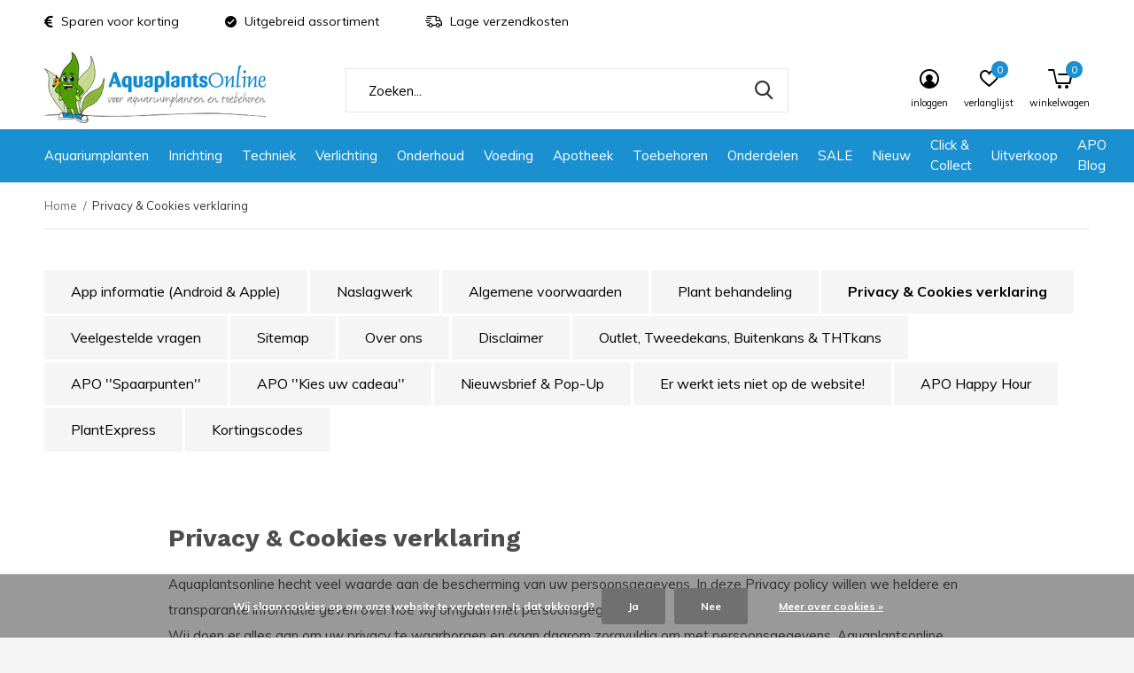

--- FILE ---
content_type: text/html;charset=utf-8
request_url: https://www.aquaplantsonline.nl/service/privacy-policy/
body_size: 20253
content:
<!doctype html>
<html class="new  " lang="nl" dir="ltr">
	<head>
<meta name="facebook-domain-verification" content="fvwws2pnlkz35qqz8xta6ehi1debki" />
    
<script type="text/javascript">
   window.dataLayer = window.dataLayer || [];
   dataLayer.push({
                                                                                                            ecomm_prodid: '',  
                  ecomm_totalvalue: ''
                       
                         
                  });
      
</script>

<!-- Google Tag Manager -->
<script>(function(w,d,s,l,i){w[l]=w[l]||[];w[l].push({'gtm.start':
new Date().getTime(),event:'gtm.js'});var f=d.getElementsByTagName(s)[0],
j=d.createElement(s),dl=l!='dataLayer'?'&l='+l:'';j.async=true;j.src=
'https://www.googletagmanager.com/gtm.js?id='+i+dl;f.parentNode.insertBefore(j,f);
})(window,document,'script','dataLayer','GTM-NVJ89F');</script>
<!-- End Google Tag Manager -->    
    <meta charset="utf-8"/>
<!-- [START] 'blocks/head.rain' -->
<!--

  (c) 2008-2026 Lightspeed Netherlands B.V.
  http://www.lightspeedhq.com
  Generated: 19-01-2026 @ 15:43:20

-->
<link rel="canonical" href="https://www.aquaplantsonline.nl/service/privacy-policy/"/>
<link rel="alternate" href="https://www.aquaplantsonline.nl/index.rss" type="application/rss+xml" title="Nieuwe producten"/>
<link href="https://cdn.webshopapp.com/assets/cookielaw.css?2025-02-20" rel="stylesheet" type="text/css"/>
<meta name="robots" content="noodp,noydir"/>
<meta property="og:url" content="https://www.aquaplantsonline.nl/service/privacy-policy/?source=facebook"/>
<meta property="og:site_name" content="voor de mooiste aquariumplanten en producten"/>
<meta property="og:title" content="Privacy &amp; Cookies verklaring"/>
<meta property="og:description" content="Aquaplantsonline de webshop voor al uw aquarium producten en aquariumplanten. Lage verzendkosten, ruim assortiment en snelle antwoorden op al uw vragen."/>
<script src="https://app.dmws.plus/shop-assets/294272/dmws-plus-loader.js?id=b54f7931c2439f75917615109343eb66"></script>
<!--[if lt IE 9]>
<script src="https://cdn.webshopapp.com/assets/html5shiv.js?2025-02-20"></script>
<![endif]-->
<!-- [END] 'blocks/head.rain' -->
		<meta charset="utf-8">
		<meta http-equiv="x-ua-compatible" content="ie=edge">
		<title>Privacy &amp; Cookies verklaring - voor de mooiste aquariumplanten en producten</title>
		<meta name="description" content="Aquaplantsonline de webshop voor al uw aquarium producten en aquariumplanten. Lage verzendkosten, ruim assortiment en snelle antwoorden op al uw vragen.">
		<meta name="keywords" content="Privacy, &amp;, Cookies, verklaring">
		<meta name="theme-color" content="#ffffff">
		<meta name="MobileOptimized" content="320">
		<meta name="HandheldFriendly" content="true">
		<meta name="viewport" content="width=device-width,initial-scale=1,maximum-scale=1,viewport-fit=cover,target-densitydpi=device-dpi,shrink-to-fit=no">
		<meta name="author" content="https://www.dmws.nl">
		<link rel="preload" as="style" href="https://cdn.webshopapp.com/assets/gui-2-0.css?2025-02-20">
		<link rel="preload" as="style" href="https://cdn.webshopapp.com/assets/gui-responsive-2-0.css?2025-02-20">
		<link rel="preload" href="https://fonts.googleapis.com/css?family=Muli:100,300,400,500,600,700,800,900%7CWork%20Sans:100,300,400,500,600,700,800,900&display=swap" as="style">
		<link rel="preload" as="style" href="https://cdn.webshopapp.com/shops/294272/themes/170818/assets/fixed.css?20260116163756">
        <link rel="preload" as="style" href="https://cdn.webshopapp.com/shops/294272/themes/170818/assets/screen.css?20260116163756">
    		<link rel="preload" as="style" href="https://cdn.webshopapp.com/shops/294272/themes/170818/assets/custom.css?20260116163756">
    <link rel="preload" as="style" href="https://cdn.webshopapp.com/shops/294272/themes/170818/assets/fancybox.css?20260116163756">
		<link rel="preload" as="font" href="https://cdn.webshopapp.com/shops/294272/themes/170818/assets/icomoon.woff2?20260116163756">
		<link rel="preload" as="script" href="https://cdn.webshopapp.com/assets/jquery-1-9-1.js?2025-02-20">
		<link rel="preload" as="script" href="https://cdn.webshopapp.com/assets/jquery-ui-1-10-1.js?2025-02-20">
    <link rel="preload" as="script" href="https://cdn.webshopapp.com/shops/294272/themes/170818/assets/fancybox.js?20260116163756">
		<link rel="preload" as="script" href="https://cdn.webshopapp.com/shops/294272/themes/170818/assets/scripts.js?20260116163756">
		<link rel="preload" as="script" href="https://cdn.webshopapp.com/shops/294272/themes/170818/assets/custom.js?20260116163756">
    <link rel="preload" as="script" href="https://cdn.webshopapp.com/assets/gui.js?2025-02-20">
		<link href="https://fonts.googleapis.com/css?family=Muli:100,300,400,500,600,700,800,900%7CWork%20Sans:100,300,400,500,600,700,800,900&display=swap" rel="stylesheet" type="text/css">
		<link rel="stylesheet" media="screen" href="https://cdn.webshopapp.com/assets/gui-2-0.css?2025-02-20">
		<link rel="stylesheet" media="screen" href="https://cdn.webshopapp.com/assets/gui-responsive-2-0.css?2025-02-20">
    <link rel="stylesheet" media="screen" href="https://cdn.webshopapp.com/shops/294272/themes/170818/assets/fixed.css?20260116163756">
        <link rel="stylesheet" media="screen" href="https://cdn.webshopapp.com/shops/294272/themes/170818/assets/screen.css?20260116163756">
    		<link rel="stylesheet" media="screen" href="https://cdn.webshopapp.com/shops/294272/themes/170818/assets/custom.css?20260116163756">
    <link rel="stylesheet" media="screen" href="https://cdn.webshopapp.com/shops/294272/themes/170818/assets/fancybox.css?20260116163756">
		<link rel="icon" type="image/x-icon" href="https://cdn.webshopapp.com/shops/294272/themes/170818/assets/favicon.png?20260116163128">
		<link rel="apple-touch-icon" href="https://cdn.webshopapp.com/shops/294272/themes/170818/assets/apple-touch-icon.png?20260116163756">
		<link rel="mask-icon" href="https://cdn.webshopapp.com/shops/294272/themes/170818/assets/safari-pinned-tab.svg?20260116163756" color="#000000">
		<link rel="manifest" href="https://cdn.webshopapp.com/shops/294272/themes/170818/assets/manifest.json?20260116163756">
		<link rel="preconnect" href="https://ajax.googleapis.com">
		<link rel="preconnect" href="//cdn.webshopapp.com/">
		<link rel="preconnect" href="https://fonts.googleapis.com">
		<link rel="preconnect" href="https://fonts.gstatic.com" crossorigin>
		<link rel="dns-prefetch" href="https://ajax.googleapis.com">
		<link rel="dns-prefetch" href="//cdn.webshopapp.com/">	
		<link rel="dns-prefetch" href="https://fonts.googleapis.com">
		<link rel="dns-prefetch" href="https://fonts.gstatic.com" crossorigin>
    <script src="https://cdn.webshopapp.com/assets/jquery-1-9-1.js?2025-02-20"></script>
    <script src="https://cdn.webshopapp.com/assets/jquery-ui-1-10-1.js?2025-02-20"></script>
		<meta name="msapplication-config" content="https://cdn.webshopapp.com/shops/294272/themes/170818/assets/browserconfig.xml?20260116163756">
<meta property="og:title" content="Privacy &amp; Cookies verklaring">
<meta property="og:type" content="website"> 
<meta property="og:description" content="Aquaplantsonline de webshop voor al uw aquarium producten en aquariumplanten. Lage verzendkosten, ruim assortiment en snelle antwoorden op al uw vragen.">
<meta property="og:site_name" content="voor de mooiste aquariumplanten en producten">
<meta property="og:url" content="https://www.aquaplantsonline.nl/">
<meta property="og:image" content="https://cdn.webshopapp.com/shops/294272/themes/170818/assets/leafie.png?20260116163756">
<meta name="twitter:title" content="Privacy &amp; Cookies verklaring">
<meta name="twitter:description" content="Aquaplantsonline de webshop voor al uw aquarium producten en aquariumplanten. Lage verzendkosten, ruim assortiment en snelle antwoorden op al uw vragen.">
<meta name="twitter:site" content="voor de mooiste aquariumplanten en producten">
<meta name="twitter:card" content="https://cdn.webshopapp.com/shops/294272/themes/170818/v/1759790/assets/logo.png?20230227115309">
<meta name="twitter:image" content="https://cdn.webshopapp.com/shops/294272/themes/170818/assets/leafie.png?20260116163756">
<ul class="hidden-data hidden"><li>294272</li><li>170818</li><li>ja</li><li>nl</li><li>live</li><li>info//aquaplantsonline/nl</li><li>https://www.aquaplantsonline.nl/</li></ul>
<!-- TrustBox script --> <script type="text/javascript" src="//widget.trustpilot.com/bootstrap/v5/tp.widget.bootstrap.min.js" async></script> <!-- End TrustBox script -->
<script type="application/ld+json">
  [
        {
      "@context": "http://schema.org/",
      "@type": "Organization",
      "url": "https://www.aquaplantsonline.nl/",
      "name": "voor de mooiste aquariumplanten en producten",
      "legalName": "voor de mooiste aquariumplanten en producten",
      "description": "Aquaplantsonline de webshop voor al uw aquarium producten en aquariumplanten. Lage verzendkosten, ruim assortiment en snelle antwoorden op al uw vragen.",
      "logo": "https://cdn.webshopapp.com/shops/294272/themes/170818/v/1759790/assets/logo.png?20230227115309",
      "image": "https://cdn.webshopapp.com/shops/294272/themes/170818/assets/leafie.png?20260116163756",
      "contactPoint": {
        "@type": "ContactPoint",
        "contactType": "Customer service",
        "telephone": "0297712013"
      },
      "address": {
        "@type": "PostalAddress",
        "streetAddress": "Aalsmeerderweg 283-9",
        "addressLocality": "Nederland",
        "postalCode": "1432 CN Aalsmeer",
        "addressCountry": "NL"
      }
    },
    { 
      "@context": "http://schema.org", 
      "@type": "WebSite", 
      "url": "https://www.aquaplantsonline.nl/", 
      "name": "voor de mooiste aquariumplanten en producten",
      "description": "Aquaplantsonline de webshop voor al uw aquarium producten en aquariumplanten. Lage verzendkosten, ruim assortiment en snelle antwoorden op al uw vragen.",
      "author": [
        {
          "@type": "Organization",
          "url": "https://www.dmws.nl/",
          "name": "DMWS B.V.",
          "address": {
            "@type": "PostalAddress",
            "streetAddress": "Klokgebouw 195 (Strijp-S)",
            "addressLocality": "Eindhoven",
            "addressRegion": "NB",
            "postalCode": "5617 AB",
            "addressCountry": "NL"
          }
        }
      ]
    }
  ]
</script>    
	</head>
	<body>
        
  	    <!-- Google Tag Manager (noscript) --><noscript><iframe src="https://www.googletagmanager.com/ns.html?id=GTM-NVJ89F"
    height="0" width="0" style="display:none;visibility:hidden"></iframe></noscript><!-- End Google Tag Manager (noscript) --><div id="root" ><header id="top" class="v1 static"><p id="logo" ><a href="https://www.aquaplantsonline.nl/" accesskey="h"><img src="https://cdn.webshopapp.com/shops/294272/themes/170818/v/1759790/assets/logo.png?20230227115309" alt="Aquaplantsonline"></a></p><nav id="skip"><ul><li><a href="#nav" accesskey="n">Ga naar navigatie (n)</a></li><li><a href="#content" accesskey="c">Ga naar inhoud (c)</a></li><li><a href="#footer" accesskey="f">Ga naar footer (f)</a></li></ul></nav><nav id="nav" aria-label="Kies een categorie"  ><ul><li ><a  href="https://www.aquaplantsonline.nl/aquariumplanten/">Aquariumplanten</a><ul><li><a href="https://www.aquaplantsonline.nl/aquariumplanten/aquariumplanten/">Aquariumplanten</a><ul><li><a href="https://www.aquaplantsonline.nl/aquariumplanten/aquariumplanten/achtergrondplanten/">Achtergrondplanten</a></li><li><a href="https://www.aquaplantsonline.nl/aquariumplanten/aquariumplanten/middenzoneplanten/">Middenzoneplanten</a></li><li><a href="https://www.aquaplantsonline.nl/aquariumplanten/aquariumplanten/voorgrondplanten/">Voorgrondplanten</a></li><li><a href="https://www.aquaplantsonline.nl/aquariumplanten/aquariumplanten/invitro-planten/">Invitro planten</a></li><li><a href="https://www.aquaplantsonline.nl/aquariumplanten/aquariumplanten/mossen/">Mossen</a></li><li><a href="https://www.aquaplantsonline.nl/aquariumplanten/aquariumplanten/drijfplanten/">Drijfplanten</a></li><li><a href="https://www.aquaplantsonline.nl/aquariumplanten/aquariumplanten/planten-op-mat/">Planten op mat</a></li><li><a href="https://www.aquaplantsonline.nl/aquariumplanten/aquariumplanten/plantenpakketten/">Plantenpakketten</a></li><li><a href="https://www.aquaplantsonline.nl/aquariumplanten/aquariumplanten/planten-xl/">Planten XL</a></li><li><a href="https://www.aquaplantsonline.nl/aquariumplanten/aquariumplanten/toebehoren/">Toebehoren</a></li></ul></li><li><a href="https://www.aquaplantsonline.nl/aquariumplanten/terrariumplanten/">Terrariumplanten</a></li><li><a href="https://www.aquaplantsonline.nl/aquariumplanten/plantexpress/">PlantExpress</a></li><li><a href="https://www.aquaplantsonline.nl/aquariumplanten/wabi-kusa/">Wabi-Kusa</a><ul><li><a href="https://www.aquaplantsonline.nl/aquariumplanten/wabi-kusa/wabi-kusa-modellen/">Wabi Kusa modellen</a></li><li><a href="https://www.aquaplantsonline.nl/aquariumplanten/wabi-kusa/bodembedekking/">Bodembedekking</a></li><li><a href="https://www.aquaplantsonline.nl/aquariumplanten/wabi-kusa/decoratie/">Decoratie</a></li></ul></li></ul></li><li ><a  href="https://www.aquaplantsonline.nl/inrichting/">Inrichting</a><ul><li><a href="https://www.aquaplantsonline.nl/inrichting/voedingsbodem/">Voedingsbodem</a></li><li><a href="https://www.aquaplantsonline.nl/inrichting/achterwanden/">Achterwanden</a><ul><li><a href="https://www.aquaplantsonline.nl/inrichting/achterwanden/aquarium-posters/">Aquarium posters</a></li><li><a href="https://www.aquaplantsonline.nl/inrichting/achterwanden/inbouw-achterwanden/">Inbouw achterwanden</a></li><li><a href="https://www.aquaplantsonline.nl/inrichting/achterwanden/led-achterwanden/">LED achterwanden</a></li></ul></li><li><a href="https://www.aquaplantsonline.nl/inrichting/bodembedekking/">Bodembedekking</a><ul><li><a href="https://www.aquaplantsonline.nl/inrichting/bodembedekking/aquariumgrind-zand/">Aquariumgrind/zand</a></li><li><a href="https://www.aquaplantsonline.nl/inrichting/bodembedekking/soil/">Soil</a></li></ul></li><li><a href="https://www.aquaplantsonline.nl/inrichting/decoratie/">Decoratie</a><ul><li><a href="https://www.aquaplantsonline.nl/inrichting/decoratie/diversen/">Diversen</a></li><li><a href="https://www.aquaplantsonline.nl/inrichting/decoratie/glas/">Glas</a></li><li><a href="https://www.aquaplantsonline.nl/inrichting/decoratie/hout/">Hout</a></li><li><a href="https://www.aquaplantsonline.nl/inrichting/decoratie/keramiek/">Keramiek</a></li><li><a href="https://www.aquaplantsonline.nl/inrichting/decoratie/polyrin-kunststof/">Polyrin / kunststof</a></li><li><a href="https://www.aquaplantsonline.nl/inrichting/decoratie/steen/">Steen</a></li><li><a href="https://www.aquaplantsonline.nl/inrichting/decoratie/led/">LED</a></li></ul></li></ul></li><li ><a  href="https://www.aquaplantsonline.nl/techniek/">Techniek</a><ul><li><a href="https://www.aquaplantsonline.nl/techniek/beluchting/">Beluchting</a><ul><li><a href="https://www.aquaplantsonline.nl/techniek/beluchting/luchtpomp-accessoires/">Luchtpomp accessoires</a></li><li><a href="https://www.aquaplantsonline.nl/techniek/beluchting/luchtpompen/">Luchtpompen</a></li><li><a href="https://www.aquaplantsonline.nl/techniek/beluchting/luchtstenen/">Luchtstenen</a></li></ul></li><li><a href="https://www.aquaplantsonline.nl/techniek/co2/">CO2</a><ul><li><a href="https://www.aquaplantsonline.nl/techniek/co2/co2-inline-diffusors/">CO2 Inline Diffusors</a></li><li><a href="https://www.aquaplantsonline.nl/techniek/co2/co2-bellentellers/">CO2 Bellentellers</a></li><li><a href="https://www.aquaplantsonline.nl/techniek/co2/co2-complete-sets/">CO2 Complete sets</a></li><li><a href="https://www.aquaplantsonline.nl/techniek/co2/co2-diffusors/">CO2 Diffusors</a></li><li><a href="https://www.aquaplantsonline.nl/techniek/co2/co2-drukregelaars/">CO2 Drukregelaars</a></li><li><a href="https://www.aquaplantsonline.nl/techniek/co2/co2-flessen-vullingen/">CO2 Flessen / vullingen</a></li><li><a href="https://www.aquaplantsonline.nl/techniek/co2/co2-magneetventielen/">CO2 Magneetventielen</a></li><li><a href="https://www.aquaplantsonline.nl/techniek/co2/co2-ph-controllers/">CO2 pH Controllers</a></li><li><a href="https://www.aquaplantsonline.nl/techniek/co2/co2-ph-elektroden/">CO2 pH elektroden</a></li><li><a href="https://www.aquaplantsonline.nl/techniek/co2/co2-reactoren/">CO2 Reactoren</a></li><li><a href="https://www.aquaplantsonline.nl/techniek/co2/co2-terugslagventielen/">CO2 Terugslagventielen</a></li><li><a href="https://www.aquaplantsonline.nl/techniek/co2/co2-testers/">CO2 Testers</a></li><li><a href="https://www.aquaplantsonline.nl/techniek/co2/co2-toebehoren/">CO2 Toebehoren</a></li><li><a href="https://www.aquaplantsonline.nl/techniek/co2/co2-vloeibaar/">CO2 Vloeibaar</a></li><li><a href="https://www.aquaplantsonline.nl/techniek/co2/co2-slangen/">CO2 Slangen</a></li></ul></li><li><a href="https://www.aquaplantsonline.nl/techniek/filtermaterialen/">Filtermaterialen</a></li><li><a href="https://www.aquaplantsonline.nl/techniek/filtertechnieken/">Filtertechnieken</a><ul><li><a href="https://www.aquaplantsonline.nl/techniek/filtertechnieken/accessoires/">Accessoires</a></li><li><a href="https://www.aquaplantsonline.nl/techniek/filtertechnieken/extern/">Extern</a></li><li><a href="https://www.aquaplantsonline.nl/techniek/filtertechnieken/hang-on/">Hang-On</a></li><li><a href="https://www.aquaplantsonline.nl/techniek/filtertechnieken/intern/">Intern</a></li></ul></li><li><a href="https://www.aquaplantsonline.nl/techniek/koeling/">Koeling</a></li><li><a href="https://www.aquaplantsonline.nl/techniek/osmose/">Osmose</a></li><li><a href="https://www.aquaplantsonline.nl/techniek/pompen/">Pompen</a><ul><li><a href="https://www.aquaplantsonline.nl/techniek/pompen/doseerpompen/">Doseerpompen</a></li><li><a href="https://www.aquaplantsonline.nl/techniek/pompen/opvoerpompen/">Opvoerpompen</a></li><li><a href="https://www.aquaplantsonline.nl/techniek/pompen/stromingspompen/">Stromingspompen</a></li></ul></li><li><a href="https://www.aquaplantsonline.nl/techniek/slangen-en-toebehoren/">Slangen en toebehoren</a></li><li><a href="https://www.aquaplantsonline.nl/techniek/soechting/">Söchting</a></li><li><a href="https://www.aquaplantsonline.nl/techniek/uv-c/">UV-C</a></li><li><a href="https://www.aquaplantsonline.nl/techniek/verwarming/">Verwarming</a><ul><li><a href="https://www.aquaplantsonline.nl/techniek/verwarming/bodemverwarming/">Bodemverwarming</a></li><li><a href="https://www.aquaplantsonline.nl/techniek/verwarming/externe-verwarming/">Externe verwarming</a></li><li><a href="https://www.aquaplantsonline.nl/techniek/verwarming/interne-verwarming/">Interne verwarming</a></li><li><a href="https://www.aquaplantsonline.nl/techniek/verwarming/toebehoren/">Toebehoren</a></li></ul></li></ul></li><li ><a  href="https://www.aquaplantsonline.nl/verlichting/">Verlichting</a><ul><li><a href="https://www.aquaplantsonline.nl/verlichting/accessoires/">Accessoires</a></li><li><a href="https://www.aquaplantsonline.nl/verlichting/led-verlichting/">LED verlichting</a></li></ul></li><li ><a  href="https://www.aquaplantsonline.nl/onderhoud/">Onderhoud</a><ul><li><a href="https://www.aquaplantsonline.nl/onderhoud/algenbestrijding/">Algenbestrijding</a></li><li><a href="https://www.aquaplantsonline.nl/onderhoud/kweek-benodigdheden/">Kweek benodigdheden</a></li><li><a href="https://www.aquaplantsonline.nl/onderhoud/ongediertebestrijding/">Ongediertebestrijding</a></li><li><a href="https://www.aquaplantsonline.nl/onderhoud/plantbemesting/">Plantbemesting</a><ul><li><a href="https://www.aquaplantsonline.nl/onderhoud/plantbemesting/plantenvoeding/">Plantenvoeding</a></li><li><a href="https://www.aquaplantsonline.nl/onderhoud/plantbemesting/poedervorm/">Poedervorm</a></li><li><a href="https://www.aquaplantsonline.nl/onderhoud/plantbemesting/toebehoren/">Toebehoren</a></li><li><a href="https://www.aquaplantsonline.nl/onderhoud/plantbemesting/wortelbemesting/">Wortelbemesting</a></li></ul></li><li><a href="https://www.aquaplantsonline.nl/onderhoud/reiniging/">Reiniging</a></li><li><a href="https://www.aquaplantsonline.nl/onderhoud/toebehoren/">Toebehoren</a></li><li><a href="https://www.aquaplantsonline.nl/onderhoud/watertesters/">Watertesters</a><ul><li><a href="https://www.aquaplantsonline.nl/onderhoud/watertesters/dompeltesten/">Dompeltesten</a></li><li><a href="https://www.aquaplantsonline.nl/onderhoud/watertesters/druppeltesten/">Druppeltesten</a></li><li><a href="https://www.aquaplantsonline.nl/onderhoud/watertesters/koffers/">Koffers</a></li><li><a href="https://www.aquaplantsonline.nl/onderhoud/watertesters/meetpennen/">Meetpennen</a></li><li><a href="https://www.aquaplantsonline.nl/onderhoud/watertesters/permanent-testen/">Permanent testen</a></li></ul></li><li><a href="https://www.aquaplantsonline.nl/onderhoud/waterverbetering/">Waterverbetering</a></li></ul></li><li ><a  href="https://www.aquaplantsonline.nl/voeding/">Voeding</a><ul><li><a href="https://www.aquaplantsonline.nl/voeding/artemia-producten/">Artemia producten</a></li><li><a href="https://www.aquaplantsonline.nl/voeding/garnalenvoer/">Garnalenvoer</a></li><li><a href="https://www.aquaplantsonline.nl/voeding/gevriesdroogd/">Gevriesdroogd</a></li><li><a href="https://www.aquaplantsonline.nl/voeding/granulaat-pellets/">Granulaat / Pellets</a></li><li><a href="https://www.aquaplantsonline.nl/voeding/kweekvoer/">Kweekvoer</a></li><li><a href="https://www.aquaplantsonline.nl/voeding/sticks/">Sticks</a></li><li><a href="https://www.aquaplantsonline.nl/voeding/tabletten-wafers/">Tabletten / Wafers</a></li><li><a href="https://www.aquaplantsonline.nl/voeding/vloeibaar/">Vloeibaar</a></li><li><a href="https://www.aquaplantsonline.nl/voeding/vlokken/">Vlokken</a></li><li><a href="https://www.aquaplantsonline.nl/voeding/voedingsblok/">Voedingsblok</a></li><li><a href="https://www.aquaplantsonline.nl/voeding/voerautomaten/">Voerautomaten</a></li><li><a href="https://www.aquaplantsonline.nl/voeding/diversen/">Diversen</a></li></ul></li><li ><a  href="https://www.aquaplantsonline.nl/apotheek/">Apotheek</a><ul><li><a href="https://www.aquaplantsonline.nl/apotheek/bacteriele-infecties/">Bacteriële infecties</a></li><li><a href="https://www.aquaplantsonline.nl/apotheek/diversen/">Diversen</a></li><li><a href="https://www.aquaplantsonline.nl/apotheek/parasieten/">Parasieten</a></li><li><a href="https://www.aquaplantsonline.nl/apotheek/schimmelinfecties/">Schimmelinfecties</a></li><li><a href="https://www.aquaplantsonline.nl/apotheek/visverzorging/">Visverzorging</a></li><li><a href="https://www.aquaplantsonline.nl/apotheek/worminfecties/">Worminfecties</a></li></ul></li><li ><a  href="https://www.aquaplantsonline.nl/toebehoren/">Toebehoren</a></li><li ><a  href="https://www.aquaplantsonline.nl/onderdelen/">Onderdelen</a></li><li ><a  href="https://www.aquaplantsonline.nl/sale/">SALE</a><ul><li><a href="https://www.aquaplantsonline.nl/sale/apo-happy-hour/">APO Happy Hour</a></li></ul></li><li ><a  href="https://www.aquaplantsonline.nl/nieuw/">Nieuw</a></li><li ><a  href="https://www.aquaplantsonline.nl/click-collect/">Click &amp; Collect </a></li><li ><a  href="https://www.aquaplantsonline.nl/uitverkoop/">Uitverkoop</a><ul><li><a href="https://www.aquaplantsonline.nl/uitverkoop/outlet/">Outlet</a></li><li><a href="https://www.aquaplantsonline.nl/uitverkoop/tweedekans/">Tweedekans</a></li><li><a href="https://www.aquaplantsonline.nl/uitverkoop/buitenkans/">Buitenkans</a></li><li><a href="https://www.aquaplantsonline.nl/uitverkoop/thtkans/">THTkans</a></li></ul></li><li ><a href="https://www.aquaplantsonline.nl/blogs/apo-blog/" title="APO Blog">APO Blog</a><div><ul class="list-gallery"><li><a href="https://www.aquaplantsonline.nl/blogs/apo-blog/wabi-kusawabi-wat/"><img src="https://dummyimage.com/240x230/fff.png/fff" data-src="https://cdn.webshopapp.com/shops/294272/files/489528602/480x460x1/image.jpg" alt="Wabi kusa...Wabi Wat??" width="240" height="230"> Wabi kusa...Wabi Wat??                <span>Bekijk deze Blog</span></a></li><li><a href="https://www.aquaplantsonline.nl/blogs/apo-blog/anubias-close-up/"><img src="https://dummyimage.com/240x230/fff.png/fff" data-src="https://cdn.webshopapp.com/shops/294272/files/489069949/480x460x1/image.jpg" alt="Anubias close up" width="240" height="230"> Anubias close up                <span>Bekijk deze Blog</span></a></li><li><a href="https://www.aquaplantsonline.nl/blogs/apo-blog/de-7-meest-gemaakte-fouten-in-het-houden-van-een-a/"><img src="https://dummyimage.com/240x230/fff.png/fff" data-src="https://cdn.webshopapp.com/shops/294272/files/487500987/480x460x1/image.jpg" alt="De 7 meest gemaakte fouten in het houden van een aquarium" width="240" height="230"> De 7 meest gemaakte foute...                <span>Bekijk deze Blog</span></a></li><li><a href="https://www.aquaplantsonline.nl/blogs/apo-blog/planten-die-echt-beginner-proof-zijn-en-planten-di/"><img src="https://dummyimage.com/240x230/fff.png/fff" data-src="https://cdn.webshopapp.com/shops/294272/files/487168659/480x460x1/image.jpg" alt="Planten die écht beginner-proof zijn (en planten die doen alsof ze dat zijn)" width="240" height="230"> Planten die écht beginne...                <span>Bekijk deze Blog</span></a></li><li><a href="https://www.aquaplantsonline.nl/blogs/apo-blog/vervelende-baardalg/"><img src="https://dummyimage.com/240x230/fff.png/fff" data-src="https://cdn.webshopapp.com/shops/294272/files/442851469/480x460x1/image.jpg" alt="Vervelende Baardalg!" width="240" height="230"> Vervelende Baardalg!                <span>Bekijk deze Blog</span></a></li></ul></div></li></ul><ul><li class="search"><a href="./"><i class="icon-zoom2"></i><span>zoeken</span></a></li><li class="login"><a href=""><i class="icon-user-circle"></i><span>inloggen</span></a></li><li class="fav"><a class="open-login"><i class="icon-heart-strong"></i><span>verlanglijst</span><span class="no items" data-wishlist-items>0</span></a></li><li class="cart"><a href="https://www.aquaplantsonline.nl/cart/"><i class="icon-cart5"></i><span>winkelwagen</span><span class="no">0</span></a></li></ul></nav><div class="bar"><ul class="list-usp"><li><i class="icon-euro"></i> Sparen voor korting</li><li><i class="icon-check-circle"></i> Uitgebreid assortiment</li><li><i class="icon-delivery"></i> Lage verzendkosten</li></ul></div><form action="https://www.aquaplantsonline.nl/search/" method="get" id="formSearch" data-search-type="desktop"><p><label for="q">Zoeken...</label><input id="q" name="q" type="search" value="" autocomplete="off" required data-input="desktop"><button type="submit">Zoeken</button></p><div class="search-autocomplete" data-search-type="desktop"><ul class="list-cart small m20"></ul><h2>Suggesties</h2><ul class="list-box"><li><a href="https://www.aquaplantsonline.nl/tags/aquarium-led/">Aquarium LED</a></li><li><a href="https://www.aquaplantsonline.nl/tags/aquariumstofzuiger/">Aquariumstofzuiger</a></li><li><a href="https://www.aquaplantsonline.nl/tags/azie/">Azië</a></li><li><a href="https://www.aquaplantsonline.nl/tags/bacterien/">Bacteriën</a></li><li><a href="https://www.aquaplantsonline.nl/tags/bodembedekker/">Bodembedekker</a></li><li><a href="https://www.aquaplantsonline.nl/tags/bodemreiniger/">Bodemreiniger</a></li><li><a href="https://www.aquaplantsonline.nl/tags/co2-complete-set/">CO2 Complete set</a></li><li><a href="https://www.aquaplantsonline.nl/tags/co2-diffusor/">CO2 Diffusor</a></li><li><a href="https://www.aquaplantsonline.nl/tags/co2-manometer/">CO2 Manometer</a></li><li><a href="https://www.aquaplantsonline.nl/tags/co2-drukregelaar/">CO2 drukregelaar</a></li></ul></div></form><div class="module-product-bar"><figure><img src="https://dummyimage.com/45x45/fff.png/fff" data-src="https://cdn.webshopapp.com/assets/blank.gif?2025-02-20" alt="" width="45" height="45"></figure><h3></h3><p class="price">
      €0,00
          </p><div id="dmws-p_w8fmq1-preorder-button-data-" data-text="Pre-order" data-url="https://www.aquaplantsonline.nl/?id=&format=json"></div><p class="link-btn"><a disabled>Niet op voorraad</a></p></div></header><main id="content"><nav class="nav-breadcrumbs"><ul><li><a href="https://www.aquaplantsonline.nl/">Home</a></li><li>Privacy &amp; Cookies verklaring</li></ul></nav><hr><ul class="list-btn list-btn-textpage"><li ><a href="https://www.aquaplantsonline.nl/service/app-informatie/">App informatie (Android &amp; Apple)</a></li><li ><a href="https://www.aquaplantsonline.nl/service/naslagwerk/">Naslagwerk</a></li><li ><a href="https://www.aquaplantsonline.nl/service/general-terms-conditions/">Algemene voorwaarden</a></li><li ><a href="https://www.aquaplantsonline.nl/service/plant-behandeling/">Plant behandeling</a></li><li class="active"><a href="https://www.aquaplantsonline.nl/service/privacy-policy/">Privacy &amp; Cookies verklaring</a></li><li ><a href="https://www.aquaplantsonline.nl/service/">Veelgestelde vragen</a></li><li ><a href="https://www.aquaplantsonline.nl/sitemap/">Sitemap</a></li><li ><a href="https://www.aquaplantsonline.nl/service/about/">Over ons</a></li><li ><a href="https://www.aquaplantsonline.nl/service/disclaimer/">Disclaimer</a></li><li ><a href="https://www.aquaplantsonline.nl/service/outlet/">Outlet, Tweedekans, Buitenkans &amp; THTkans</a></li><li ><a href="https://www.aquaplantsonline.nl/service/apo-spaarpunten-beloningen/">APO &#039;&#039;Spaarpunten&#039;&#039;</a></li><li ><a href="https://www.aquaplantsonline.nl/service/kies-uw-cadeau/">APO &#039;&#039;Kies uw cadeau&#039;&#039;</a></li><li ><a href="https://www.aquaplantsonline.nl/service/nieuwsbrief-and-pop-up/">Nieuwsbrief &amp; Pop-Up</a></li><li ><a href="https://www.aquaplantsonline.nl/service/er-werkt-iets-niet-op-de-website/">Er werkt iets niet op de website!</a></li><li ><a href="https://www.aquaplantsonline.nl/service/happyhour/">APO Happy Hour</a></li><li ><a href="https://www.aquaplantsonline.nl/service/plantexpress/">PlantExpress</a></li><li ><a href="https://www.aquaplantsonline.nl/service/kortingscodes/">Kortingscodes</a></li></ul><article class="textpage-content"><h1>Privacy &amp; Cookies verklaring</h1><p>Aquaplantsonline hecht veel waarde aan de bescherming van uw persoonsgegevens. In deze Privacy policy willen we heldere en transparante informatie geven over hoe wij omgaan met persoonsgegevens.<br />Wij doen er alles aan om uw privacy te waarborgen en gaan daarom zorgvuldig om met persoonsgegevens. Aquaplantsonline houdt zich in alle gevallen aan de toepasselijke wet- en regelgeving, waaronder de Algemene Verordening Gegevensbescherming. Dit brengt met zich mee dat wij in ieder geval:<br />- Uw persoonsgegevens verwerken in overeenstemming met het doel waarvoor deze zijn verstrekt, deze doelen en type persoonsgegevens zijn beschreven in deze Privacy policy;<br />- Verwerking van uw persoonsgegevens beperkt is tot enkel die gegevens welke minimaal nodig zijn voor de doeleinden waarvoor ze worden verwerkt;<br />- Vragen om uw uitdrukkelijke toestemming als wij deze nodig hebben voor de verwerking van uw persoonsgegevens;<br />- Passende technische en organisatorische maatregelen hebben genomen zodat de beveiliging van uw persoonsgegevens gewaarborgd is;<br />- Geen persoonsgegevens doorgeven aan andere partijen, tenzij dit nodig is voor uitvoering van de doeleinden waarvoor ze zijn verstrekt;<br />- Op de hoogte zijn van uw rechten omtrent uw persoonsgegevens, u hierop willen wijzen en deze rechten respecteren.</p><p>Als Aquaplantsonline zijn wij verantwoordelijk voor de verwerking van uw persoonsgegevens. Indien u na het doornemen van ons Privacy policy, of in algemenere zin, vragen heeft hierover of contact met ons wenst op te nemen kan dit via de contactgegevens onder aan dit document.<br /><br /><strong>Verwerking van persoonsgegevens van Klanten of leveranciers</strong><br />Persoonsgegevens van klanten of leveranciers worden door Aquaplantsonline verwerkt ten behoeve van de volgende doelstelling(en):<br />- Administratieve doeleinden;<br />- Communicatie over de opdracht en/of uitnodigingen;<br />- Het uitvoering geven aan of het uitgeven van een opdracht.<br />Grondslag voor deze persoonsgegevens is: De overeengekomen opdracht;<br />Voor de bovenstaande doelstelling(en) kan Aquaplantsonline de volgende persoonsgegevens van u vragen:<br />- Naam;<br />- Adresgegevens<br />- Telefoonnummer;<br />- E-mailadres;</p><p>Uw persoonsgegevens worden door Aquaplantsonline opgeslagen ten behoeve van bovengenoemde verwerking(en) voor de periode:<br />- Gedurende de looptijd van de overeenkomst en daarna in de financiële administratie op basis van wettelijke eisen.<br /><br /><strong>Verwerking van persoonsgegevens van nieuwsbrief abonnees</strong><br />Persoonsgegevens van nieuwsbrief abonnees worden door Aquaplantsonline verwerkt ten behoeve van de volgende doelstelling(en):<br />- Het informeren van de persoon d.m.v. nieuwsuitingen.<br />Grondslag voor deze persoonsgegevens is: Het inschrijfformulier Nieuwsbrief;<br />Voor de bovenstaande doelstelling(en) kan Aquaplantsonline de volgende persoonsgegevens van u vragen:<br />- Naam;<br />- E-mailadres.<br />Uw persoonsgegevens worden door Aquaplantsonline opgeslagen ten behoeve van bovengenoemde verwerking(en) voor de periode:<br />- Gedurende de periode dat men aangemeld is.<br /><br /><strong>Verwerking van persoonsgegevens van medewerkers</strong><br />Persoonsgegevens van medewerkers worden door Aquaplantsonline verwerkt ten behoeve van de volgende doelstelling(en):<br />- Uitvoering geven aan de arbeidsovereenkomst.<br />Grondslag voor deze persoonsgegevens is: De arbeidsovereenkomst.<br />Voor de bovenstaande doelstelling(en) kan Aquaplantsonline de volgende persoonsgegevens van u vragen:<br />- Naam;<br />- Adresgegevens;<br />- Telefoonnummer;<br />- E-mailadres;<br />- Geboortedatum;<br />- Kopie ID;<br />- BSN-nummer;<br />- Bankgegevens.</p><p>Uw persoonsgegevens worden door Aquaplantsonline opgeslagen ten behoeve van bovengenoemde verwerking(en) voor de periode:<br />- Gedurende de looptijd van de overeenkomst en daarna in de financiële administratie op basis van wettelijke eisen.<br /><br /><strong>Verstrekking aan derden</strong><br />De gegevens die u aan ons geeft kunnen wij aan derde partijen verstrekken indien dit noodzakelijk is voor uitvoering van de hierboven beschreven doeleinden. <br />Zo maken wij gebruik van een derde partij voor:<br />- Het verzorgen van de internetomgeving;<br />- Het verzorgen van de (financiële) administratie;<br />- Het verzorgen van nieuwsbrieven en uitnodigingen;<br />Wij geven nooit persoonsgegevens door aan andere partijen waarmee we geen verwerkersovereenkomst hebben afgesloten. Met deze partijen (verwerkers) maken wij hierin uiteraard de nodige afspraken om de beveiliging van uw persoonsgegevens te waarborgen. Verder zullen wij de door uw verstrekte gegevens niet aan andere partijen verstrekken, tenzij dit wettelijk verplicht en toegestaan is. Een voorbeeld hiervan is dat de politie in het kader van een onderzoek (persoons)gegevens bij ons opvraagt. In een dergelijk geval dienen wij medewerking te verlenen en zijn dan ook verplicht deze gegevens af te geven. Tevens kunnen wij persoonsgegevens delen met derden indien u ons hier schriftelijk toestemming voor geeft.<br /><br /><strong>Binnen de EU</strong><br />Wij verstrekken geen persoonsgegevens aan partijen welke gevestigd zijn buiten de EU.<br /><br /><strong>Minderjarigen</strong><br />Wij verwerken enkel en alleen persoonsgegevens van minderjarigen (personen jongen dan 16 jaar) indien daarvoor schriftelijke toestemming is gegeven door de ouder, verzorger of wettelijke vertegenwoordiger.<br /><br /><strong>Bewaartermijn</strong><br />Aquaplantsonline bewaart persoonsgegevens niet langer dan noodzakelijk voor het doel waarvoor deze zijn verstrekt dan wel op grond van de wet is vereist.<br /><br /><strong>Beveiliging</strong><br />Wij hebben passende technische en organisatorische maatregelen genomen om persoonsgegevens van u te beschermen tegen onrechtmatige verwerking, zo hebben we bijvoorbeeld de volgende maatregelen genomen;<br />- Alle personen die namens Aquaplantsonline van uw gegevens kennis kunnen nemen, zijn gehouden aan geheimhouding daarvan.<br />- We hanteren een gebruikersnaam en wachtwoordbeleid op al onze systemen;<br />- We pseudonimiseren en zorgen voor de encryptie van persoonsgegevens als daar aanleiding toe is;<br />- Wij maken back-ups van de persoonsgegevens om deze te kunnen herstellen bij fysieke of technische incidenten;<br />- We testen en evalueren regelmatig onze maatregelen;<br />- Onze medewerkers zijn geïnformeerd over het belang van de bescherming van persoonsgegevens.</p><p><strong>Rechten omtrent uw gegevens</strong><br />U heeft recht op inzage, rectificatie of verwijdering van persoonsgegevens welke wij van u ontvangen hebben. Tevens kunt u bezwaar maken tegen de verwerking van uw persoonsgegevens (of een deel hiervan) door ons of door één van onze verwerkers. Ook heeft u het recht om de door u verstrekte gegevens door ons te laten overdragen aan uzelf of in opdracht van u direct aan een andere partij. Wij kunnen u vragen om u te legitimeren voordat wij gehoor kunnen geven aan voornoemde verzoeken.</p><p>Mogen wij uw persoonsgegevens verwerken op basis van een door u gegeven toestemming hiertoe, dan heeft u altijd het recht deze toestemming in te trekken.<br /><br /><strong>Klachten</strong><br />Mocht u een klacht hebben over de verwerking van uw persoonsgegevens dan vragen wij u hierover direct contact met ons op te nemen. Komen wij er samen met u niet uit dan vinden wij dit natuurlijk erg vervelend. U heeft altijd het recht een klacht in te dienen bij de Autoriteit Persoonsgegevens, dit is de toezichthoudende autoriteit op het gebied van privacybescherming.<br /><br /><strong>Vragen</strong><br />Als u naar aanleiding van ons Privacy Statement nog vragen of opmerkingen heeft, neem dan contact met ons op!<br /><br /><strong>Contactgegevens</strong></p><p>Aquaplantsonline <br />Aalsmeerderweg 283-9<br />1432CN, Aalsmeer<br /><a href="/cdn-cgi/l/email-protection" class="__cf_email__" data-cfemail="7e171018113e1f0f0b1f0e121f100a0d11101217101b501012">[email&#160;protected]</a></p></article><article class="footer-trustpilot m0"><div class="container"><div class="kiyoh-widget" style="width:50%;float:left;"><iframe frameborder="1" allowtransparency="true" src="https://www.kiyoh.com/retrieve-widget.html?color=white&allowTransparency=false&button=true&lang=nl&tenantId=98&locationId=1067732" width="100%" height="140"></iframe></div><!-- TrustBox widget - Carousel --><div class="trustpilot-link" ><a href="https://www.keurmerk.info/nl/consumenten/webwinkel/?key=1217" target="_blank" title="trustpilot" alt="trustpilot"><img src="https://dummyimage.com/200x117/fff.png/fff" data-src="https://cdn.webshopapp.com/shops/294272/themes/170818/assets/logo-a-keurmerk.jpg?20260116163756" title="Webshop Keurmerk" alt="Webshop Keurmerk" width="400" height="auto" /></a></div><!-- End TrustBox widget --></div></article><article class="kiyoh-xml-feed"><div class="container"><div class="grid-cell reviews product-review xml-reviews"><div class="grid center column-orient"><div class="grid-cell reviews reviews-title"></div><div class="grid-cell review review-givers"><div class="grid wrap" style="overflow-y:auto;max-height: 500px;flex-wrap: nowrap;"></div></div></div></div></div></article></main><aside id="cart"><h5>Winkelwagen</h5><p>
    U heeft geen artikelen in uw winkelwagen...
  </p><p class="submit"><span><span>Bedrag tot gratis verzending (NL en BE)</span> €65,00</span><span class="strong"><span>Totaal incl. btw</span> €0,00</span><a href="https://www.aquaplantsonline.nl/cart/">Bestellen</a></p></aside><form action="https://www.aquaplantsonline.nl/account/loginPost/" method="post" id="login"><h5>Inloggen</h5><p><label for="lc">E-mailadres</label><input type="email" id="lc" name="email" autocomplete='email' placeholder="E-mailadres" required></p><p><label for="ld">Wachtwoord</label><input type="password" id="ld" name="password" autocomplete='current-password' placeholder="Wachtwoord" required><a href="https://www.aquaplantsonline.nl/account/password/">Uw wachtwoord vergeten?</a></p><p><button class="side-login-button" type="submit">Inloggen</button></p><footer><ul class="list-checks"><li>Al je orders en retouren op één plek</li><li>Het bestelproces gaat nog sneller</li><li>Je winkelwagen is altijd en overal opgeslagen</li></ul><p class="link-btn"><a class="" href="https://www.aquaplantsonline.nl/account/register/">Account aanmaken</a></p></footer><input type="hidden" name="key" value="80d44bea56fac9fe0df7fbc428b08cb0" /><input type="hidden" name="type" value="login" /></form><p id="compare-btn" ><a class="open-compare"><i class="icon-compare"></i><span>vergelijk</span><span class="compare-items" data-compare-items>0</span></a></p><aside id="compare"><h5>Vergelijk producten</h5><ul class="list-cart compare-products"></ul><p class="submit"><span>You can compare a maximum of 5 products</span><a href="https://www.aquaplantsonline.nl/compare/">Start vergelijking</a></p></aside><footer id="footer"><form id="formNewsletter" action="https://www.aquaplantsonline.nl/account/newsletter/" method="post" class="form-newsletter"><input type="hidden" name="key" value="80d44bea56fac9fe0df7fbc428b08cb0" /><h2 class="gui-page-title">Meld je aan voor onze nieuwsbrief</h2><p>Ontvang de nieuwste aanbiedingen en promoties</p><p><label for="formNewsletterEmail">E-mailadres</label><input type="email" id="formNewsletterEmail" name="email" required><button type="submit" class="submit-newsletter">Abonneer</button></p></form><nav><div><h3>Klantenservice</h3><ul><li><a href="https://www.aquaplantsonline.nl/service/" >Veelgestelde vragen</a></li><li><a href="https://bit.ly/APORMAweb"  target="_blank">Retour aanvragen</a></li><li><a href="https://www.aquaplantsonline.nl/service/app-informatie/" >App informatie (Android &amp; Apple)</a></li><li><a href="https://www.aquaplantsonline.nl/service/plantexpress/" >PlantExpress</a></li><li><a href="https://www.aquaplantsonline.nl/service/apo-spaarpunten-beloningen/" >APO &#039;&#039;Spaarpunten&#039;&#039;</a></li><li><a href="https://www.aquaplantsonline.nl/service/kies-uw-cadeau/" >APO &#039;&#039;Kies uw cadeau&#039;&#039;</a></li><li><a href="https://www.aquaplantsonline.nl/service/happyhour/" >APO Happy Hour</a></li><li><a href="https://www.aquaplantsonline.nl/service/outlet/" >Outlet, Tweedekans, Buitenkans &amp; THTkans</a></li><li><a href="https://bit.ly/APOWEB404" >Er werkt iets niet op de website!</a></li></ul></div><div><h3>Informatie</h3><ul><li><a href="https://www.aquaplantsonline.nl/service/nieuwsbrief-and-pop-up/">Nieuwsbrief &amp; Pop-Up</a></li><li><a href="https://www.aquaplantsonline.nl/service/plant-behandeling/">Plant behandeling</a></li><li><a href="http://bit.ly/2lgNqA5">Aquaplantsonline YouTube kanaal</a></li><li><a href="https://www.aquaplantsonline.nl/service/naslagwerk/">Naslagwerk</a></li><li><a href="https://www.aquaplantsonline.nl/buy-gift-card/">Cadeaubonnen</a></li><li><a href="https://www.aquaplantsonline.nl/sitemap/">Sitemap</a></li><li><a href="https://www.aquaplantsonline.nl/service/privacy-policy/">Privacy &amp; Cookies</a></li><li><a href="https://www.aquaplantsonline.nl/service/disclaimer/">Disclaimer</a></li></ul></div><div><h3>Mijn account</h3><ul><li><a href="https://www.aquaplantsonline.nl/account/" title="Registreren">Registreren</a></li><li><a href="https://www.aquaplantsonline.nl/account/orders/" title="Mijn bestellingen">Mijn bestellingen</a></li><li><a href="https://www.aquaplantsonline.nl/account/tickets/" title="Mijn tickets">Mijn tickets</a></li><li><a href="https://www.aquaplantsonline.nl/account/wishlist/" title="Mijn verlanglijst">Mijn verlanglijst</a></li><li><a href="https://www.aquaplantsonline.nl/compare/">Vergelijk producten</a></li></ul></div><div><h3>Over ons</h3><ul class="contact-footer m10"><li><span class="strong">Aquaplantsonline</span></li><li></li><li>Aalsmeerderweg 283-9</li><li>1432 CN Aalsmeer</li></ul><ul class="contact-footer m10"><li>btw-nummer: NL001367022B64</li><li>KVK nummer: 34208245</li><li>Extra: WhatsApp +31 (0) 297712013</li></ul></div><div class="double"><ul class="link-btn"><li><a href="tel:0297712013" class="a">Bel ons</a></li><li><a href="/cdn-cgi/l/email-protection#523b3c343d1233232733223e333c26213d3c3e3b3c377c3c3e" class="a">Mail ons</a></li></ul><ul class="list-social"><li><a rel="external" href="https://www.facebook.com/aquaplantsonline/"><i class="icon-facebook"></i><span>Facebook</span></a></li><li><a rel="external" href="https://www.instagram.com/aquaplantsonline/"><i class="icon-instagram"></i><span>Instagram</span></a></li><li><a rel="external" href="https://twitter.com/Aquaplantsonlin"><i class="icon-twitter"></i><span>Twitter</span></a></li><li><a rel="external" href="https://www.youtube.com/Aquaplantsonline"><i class="icon-youtube"></i><span>Youtube</span></a></li></ul></div><figure><img data-src="https://cdn.webshopapp.com/shops/294272/themes/170818/assets/logo-upload-footer.png?20260116163128" alt="Aquaplantsonline" width="180" height="40"></figure></nav><ul class="list-payments"><li><img src="https://dummyimage.com/45x27/fff.png/fff" data-src="https://cdn.webshopapp.com/shops/294272/themes/170818/assets/z-banktransfer.png?20260116163756" alt="banktransfer" width="45" height="21" loading="lazy"></li><li><img src="https://dummyimage.com/45x27/fff.png/fff" data-src="https://cdn.webshopapp.com/shops/294272/themes/170818/assets/z-klarnapaylater.png?20260116163756" alt="klarnapaylater" width="45" height="21" loading="lazy"></li><li><img src="https://dummyimage.com/45x27/fff.png/fff" data-src="https://cdn.webshopapp.com/shops/294272/themes/170818/assets/z-paypalcp.png?20260116163756" alt="paypalcp" width="45" height="21" loading="lazy"></li><li><img src="https://dummyimage.com/45x27/fff.png/fff" data-src="https://cdn.webshopapp.com/shops/294272/themes/170818/assets/z-invoice.png?20260116163756" alt="invoice" width="45" height="21" loading="lazy"></li></ul><p class="copyright">© Copyright <span class="date">2019</span> - Theme By <a href="https://www.designmijnwebshop.nl/" target="_blank">DMWS</a>  - <a href="https://www.aquaplantsonline.nl/rss/">RSS-feed</a></p></footer><script data-cfasync="false" src="/cdn-cgi/scripts/5c5dd728/cloudflare-static/email-decode.min.js"></script><script>
  
   var test = 'test';
  var ajaxTranslations = {"Add to cart":"Toevoegen aan winkelwagen","Wishlist":"Verlanglijst","Add to wishlist":"Aan verlanglijst toevoegen","Compare":"Vergelijk","Add to compare":"Toevoegen om te vergelijken","Brands":"Merken","Discount":"Korting","Delete":"Verwijderen","Total excl. VAT":"Totaal excl. btw","Shipping costs":"Verzendkosten","Total incl. VAT":"Totaal incl. btw","Read more":"Lees meer","Read less":"Lees minder","No products found":"Geen producten gevonden","View all results":"Bekijk alle resultaten","":""};
  var categories_shop = {"9826431":{"id":9826431,"parent":0,"path":["9826431"],"depth":1,"image":0,"type":"category","url":"aquariumplanten","title":"Aquariumplanten","description":"De aquariumplanten van Aquaplantsonline komen rechtstreeks vers van de kwekerij, mooier kunt u ze niet krijgen. Top kwaliteit voor een betaalbare prijs.","count":388,"subs":{"9826432":{"id":9826432,"parent":9826431,"path":["9826432","9826431"],"depth":2,"image":0,"type":"category","url":"aquariumplanten\/aquariumplanten","title":"Aquariumplanten","description":"Aquariumplanten kunnen op verschillende plaatsen in het aquarium geplaatst worden. Voorgrond, Middenzone, Achtergrond en op het water.","count":354,"subs":{"9826436":{"id":9826436,"parent":9826432,"path":["9826436","9826432","9826431"],"depth":3,"image":0,"type":"category","url":"aquariumplanten\/aquariumplanten\/achtergrondplanten","title":"Achtergrondplanten","description":"Achtergrondplanten zijn meestal de hoge planten. Aquariumplanten die hoog worden en daardoor prachtig zichtbaar zijn op de achtergrond geven een vol gevoel aan een beplant aquarium.","count":81},"9826442":{"id":9826442,"parent":9826432,"path":["9826442","9826432","9826431"],"depth":3,"image":0,"type":"category","url":"aquariumplanten\/aquariumplanten\/middenzoneplanten","title":"Middenzoneplanten","description":"","count":132},"9826437":{"id":9826437,"parent":9826432,"path":["9826437","9826432","9826431"],"depth":3,"image":0,"type":"category","url":"aquariumplanten\/aquariumplanten\/voorgrondplanten","title":"Voorgrondplanten","description":"","count":68},"9826443":{"id":9826443,"parent":9826432,"path":["9826443","9826432","9826431"],"depth":3,"image":0,"type":"category","url":"aquariumplanten\/aquariumplanten\/invitro-planten","title":"Invitro planten","description":"Invitro zijn aquariumplanten die opgekweekt worden in een laboratorium en verpakt zitten in een mini potje. Deze planten zijn steriel gecultiveerd. MEER INFO ONDERAAN DEZE PAGINA.","count":112},"9826438":{"id":9826438,"parent":9826432,"path":["9826438","9826432","9826431"],"depth":3,"image":0,"type":"category","url":"aquariumplanten\/aquariumplanten\/mossen","title":"Mossen","description":"","count":12},"9826444":{"id":9826444,"parent":9826432,"path":["9826444","9826432","9826431"],"depth":3,"image":0,"type":"category","url":"aquariumplanten\/aquariumplanten\/drijfplanten","title":"Drijfplanten","description":"","count":12},"9826440":{"id":9826440,"parent":9826432,"path":["9826440","9826432","9826431"],"depth":3,"image":0,"type":"category","url":"aquariumplanten\/aquariumplanten\/planten-op-mat","title":"Planten op mat","description":"","count":2},"9826445":{"id":9826445,"parent":9826432,"path":["9826445","9826432","9826431"],"depth":3,"image":0,"type":"category","url":"aquariumplanten\/aquariumplanten\/plantenpakketten","title":"Plantenpakketten","description":"","count":38,"subs":{"12151953":{"id":12151953,"parent":9826445,"path":["12151953","9826445","9826432","9826431"],"depth":4,"image":0,"type":"category","url":"aquariumplanten\/aquariumplanten\/plantenpakketten\/invitro-pakketten","title":"Invitro pakketten","description":"Invitro zijn aquariumplanten die opgekweekt worden in een laboratorium en verpakt zitten in een mini potje. Deze planten zijn steriel gecultiveerd. MEER INFO ONDERAAN DEZE PAGINA.","count":6},"9878248":{"id":9878248,"parent":9826445,"path":["9878248","9826445","9826432","9826431"],"depth":4,"image":0,"type":"category","url":"aquariumplanten\/aquariumplanten\/plantenpakketten\/aqua-40-pakketten","title":"Aqua 40 pakketten","description":"","count":10},"9878250":{"id":9878250,"parent":9826445,"path":["9878250","9826445","9826432","9826431"],"depth":4,"image":0,"type":"category","url":"aquariumplanten\/aquariumplanten\/plantenpakketten\/aqua-65-pakketten","title":"Aqua 65 pakketten","description":"","count":9},"9878255":{"id":9878255,"parent":9826445,"path":["9878255","9826445","9826432","9826431"],"depth":4,"image":0,"type":"category","url":"aquariumplanten\/aquariumplanten\/plantenpakketten\/biotoop-pakketten","title":"Biotoop pakketten","description":"","count":5},"9878256":{"id":9878256,"parent":9826445,"path":["9878256","9826445","9826432","9826431"],"depth":4,"image":0,"type":"category","url":"aquariumplanten\/aquariumplanten\/plantenpakketten\/discus-pakketten","title":"Discus pakketten","description":"","count":5},"9878258":{"id":9878258,"parent":9826445,"path":["9878258","9826445","9826432","9826431"],"depth":4,"image":0,"type":"category","url":"aquariumplanten\/aquariumplanten\/plantenpakketten\/familienaam-pakketten","title":"Familienaam pakketten","description":"","count":6},"9878259":{"id":9878259,"parent":9826445,"path":["9878259","9826445","9826432","9826431"],"depth":4,"image":0,"type":"category","url":"aquariumplanten\/aquariumplanten\/plantenpakketten\/gevorderden-pakketten","title":"Gevorderden pakketten","description":"","count":11},"9878262":{"id":9878262,"parent":9826445,"path":["9878262","9826445","9826432","9826431"],"depth":4,"image":0,"type":"category","url":"aquariumplanten\/aquariumplanten\/plantenpakketten\/starter-pakketten","title":"Starter pakketten","description":"","count":12},"9878278":{"id":9878278,"parent":9826445,"path":["9878278","9826445","9826432","9826431"],"depth":4,"image":0,"type":"category","url":"aquariumplanten\/aquariumplanten\/plantenpakketten\/nano-pakketten","title":"Nano pakketten","description":"","count":12}}},"9826441":{"id":9826441,"parent":9826432,"path":["9826441","9826432","9826431"],"depth":3,"image":0,"type":"category","url":"aquariumplanten\/aquariumplanten\/planten-xl","title":"Planten XL","description":"","count":13},"10947828":{"id":10947828,"parent":9826432,"path":["10947828","9826432","9826431"],"depth":3,"image":0,"type":"category","url":"aquariumplanten\/aquariumplanten\/toebehoren","title":"Toebehoren","description":"","count":40}}},"9826434":{"id":9826434,"parent":9826431,"path":["9826434","9826431"],"depth":2,"image":0,"type":"category","url":"aquariumplanten\/terrariumplanten","title":"Terrariumplanten","description":"","count":18},"11716686":{"id":11716686,"parent":9826431,"path":["11716686","9826431"],"depth":2,"image":426245249,"type":"category","url":"aquariumplanten\/plantexpress","title":"PlantExpress","description":"Maandag t\/m vrijdag voor 15:30 besteld, is dezelfde dag verzonden of ophalen!\r\nWilt u ook hardware bestellen? Check dan even de voorraad per product of neem even contact met ons op.\r\nWilt u komen ophalen? Neem dan even contact met ons op voor een afspraak","count":125},"12187239":{"id":12187239,"parent":9826431,"path":["12187239","9826431"],"depth":2,"image":0,"type":"category","url":"aquariumplanten\/wabi-kusa","title":"Wabi-Kusa","description":"Wabi-Kusa is het cre\u00ebren van levende plantenarrangementen in een vaas. Het is een vorm van aquascaping waarbij aquariumplanten opgroeien in substraatmateriaal.  BELANGRIJKE INFO ONDERAAN DEZE PAGINA.","count":33,"subs":{"12221988":{"id":12221988,"parent":12187239,"path":["12221988","12187239","9826431"],"depth":3,"image":0,"type":"category","url":"aquariumplanten\/wabi-kusa\/wabi-kusa-modellen","title":"Wabi Kusa modellen","description":"","count":11},"12221986":{"id":12221986,"parent":12187239,"path":["12221986","12187239","9826431"],"depth":3,"image":0,"type":"category","url":"aquariumplanten\/wabi-kusa\/bodembedekking","title":"Bodembedekking","description":"","count":10},"12221987":{"id":12221987,"parent":12187239,"path":["12221987","12187239","9826431"],"depth":3,"image":0,"type":"category","url":"aquariumplanten\/wabi-kusa\/decoratie","title":"Decoratie","description":"","count":12}}}}},"9826435":{"id":9826435,"parent":0,"path":["9826435"],"depth":1,"image":0,"type":"category","url":"inrichting","title":"Inrichting","description":"Met de juiste inrichting zorgt u dat het aquarium in balans is en blijft. Zo kunnen de planten goed en mooi groeien en blijft het water helder. Daarnaast geeft u het aquarium met de decoratie een persoonlijke, unieke uitstraling.","count":244,"subs":{"9826446":{"id":9826446,"parent":9826435,"path":["9826446","9826435"],"depth":2,"image":0,"type":"category","url":"inrichting\/voedingsbodem","title":"Voedingsbodem","description":"","count":18},"9826447":{"id":9826447,"parent":9826435,"path":["9826447","9826435"],"depth":2,"image":0,"type":"category","url":"inrichting\/achterwanden","title":"Achterwanden","description":"","count":75,"subs":{"9826449":{"id":9826449,"parent":9826447,"path":["9826449","9826447","9826435"],"depth":3,"image":0,"type":"category","url":"inrichting\/achterwanden\/aquarium-posters","title":"Aquarium posters","description":"","count":54},"9826450":{"id":9826450,"parent":9826447,"path":["9826450","9826447","9826435"],"depth":3,"image":0,"type":"category","url":"inrichting\/achterwanden\/inbouw-achterwanden","title":"Inbouw achterwanden","description":"","count":11},"13389879":{"id":13389879,"parent":9826447,"path":["13389879","9826447","9826435"],"depth":3,"image":0,"type":"category","url":"inrichting\/achterwanden\/led-achterwanden","title":"LED achterwanden","description":"","count":10}}},"9826453":{"id":9826453,"parent":9826435,"path":["9826453","9826435"],"depth":2,"image":0,"type":"category","url":"inrichting\/bodembedekking","title":"Bodembedekking","description":"","count":59,"subs":{"9826455":{"id":9826455,"parent":9826453,"path":["9826455","9826453","9826435"],"depth":3,"image":0,"type":"category","url":"inrichting\/bodembedekking\/aquariumgrind-zand","title":"Aquariumgrind\/zand","description":"","count":43},"9826456":{"id":9826456,"parent":9826453,"path":["9826456","9826453","9826435"],"depth":3,"image":0,"type":"category","url":"inrichting\/bodembedekking\/soil","title":"Soil","description":"Planten hebben een goede voedingsbodem nodig om goed te kunnen groeien.","count":17}}},"9826458":{"id":9826458,"parent":9826435,"path":["9826458","9826435"],"depth":2,"image":0,"type":"category","url":"inrichting\/decoratie","title":"Decoratie","description":"","count":114,"subs":{"9826459":{"id":9826459,"parent":9826458,"path":["9826459","9826458","9826435"],"depth":3,"image":0,"type":"category","url":"inrichting\/decoratie\/diversen","title":"Diversen","description":"","count":21},"9826463":{"id":9826463,"parent":9826458,"path":["9826463","9826458","9826435"],"depth":3,"image":0,"type":"category","url":"inrichting\/decoratie\/glas","title":"Glas","description":"","count":2},"9826461":{"id":9826461,"parent":9826458,"path":["9826461","9826458","9826435"],"depth":3,"image":0,"type":"category","url":"inrichting\/decoratie\/hout","title":"Hout","description":"","count":16},"9826464":{"id":9826464,"parent":9826458,"path":["9826464","9826458","9826435"],"depth":3,"image":0,"type":"category","url":"inrichting\/decoratie\/keramiek","title":"Keramiek","description":"","count":36},"9826462":{"id":9826462,"parent":9826458,"path":["9826462","9826458","9826435"],"depth":3,"image":0,"type":"category","url":"inrichting\/decoratie\/polyrin-kunststof","title":"Polyrin \/ kunststof","description":"","count":27},"9826466":{"id":9826466,"parent":9826458,"path":["9826466","9826458","9826435"],"depth":3,"image":0,"type":"category","url":"inrichting\/decoratie\/steen","title":"Steen","description":"","count":23},"13389880":{"id":13389880,"parent":9826458,"path":["13389880","9826458","9826435"],"depth":3,"image":0,"type":"category","url":"inrichting\/decoratie\/led","title":"LED","description":"","count":10}}}}},"9826470":{"id":9826470,"parent":0,"path":["9826470"],"depth":1,"image":0,"type":"category","url":"techniek","title":"Techniek","description":"De juiste techniek in uw aquarium is onmisbaar voor een goed functionerend aquarium.","count":1146,"subs":{"9826471":{"id":9826471,"parent":9826470,"path":["9826471","9826470"],"depth":2,"image":0,"type":"category","url":"techniek\/beluchting","title":"Beluchting","description":"","count":69,"subs":{"9826488":{"id":9826488,"parent":9826471,"path":["9826488","9826471","9826470"],"depth":3,"image":0,"type":"category","url":"techniek\/beluchting\/luchtpomp-accessoires","title":"Luchtpomp accessoires","description":"","count":22},"9826491":{"id":9826491,"parent":9826471,"path":["9826491","9826471","9826470"],"depth":3,"image":0,"type":"category","url":"techniek\/beluchting\/luchtpompen","title":"Luchtpompen","description":"","count":30},"9826489":{"id":9826489,"parent":9826471,"path":["9826489","9826471","9826470"],"depth":3,"image":0,"type":"category","url":"techniek\/beluchting\/luchtstenen","title":"Luchtstenen","description":"","count":23}}},"9826473":{"id":9826473,"parent":9826470,"path":["9826473","9826470"],"depth":2,"image":0,"type":"category","url":"techniek\/co2","title":"CO2","description":"","count":320,"subs":{"9826493":{"id":9826493,"parent":9826473,"path":["9826493","9826473","9826470"],"depth":3,"image":0,"type":"category","url":"techniek\/co2\/co2-inline-diffusors","title":"CO2 Inline Diffusors","description":"","count":17},"9826494":{"id":9826494,"parent":9826473,"path":["9826494","9826473","9826470"],"depth":3,"image":0,"type":"category","url":"techniek\/co2\/co2-bellentellers","title":"CO2 Bellentellers","description":"","count":5},"9826496":{"id":9826496,"parent":9826473,"path":["9826496","9826473","9826470"],"depth":3,"image":0,"type":"category","url":"techniek\/co2\/co2-complete-sets","title":"CO2 Complete sets","description":"","count":55,"subs":{"12140637":{"id":12140637,"parent":9826496,"path":["12140637","9826496","9826473","9826470"],"depth":4,"image":0,"type":"category","url":"techniek\/co2\/co2-complete-sets\/bio-co2-systeem","title":"Bio CO2 systeem","description":"","count":11},"12140630":{"id":12140630,"parent":9826496,"path":["12140630","9826496","9826473","9826470"],"depth":4,"image":0,"type":"category","url":"techniek\/co2\/co2-complete-sets\/hervulbare-fles-systeem","title":"Hervulbare fles systeem","description":"","count":22},"12140694":{"id":12140694,"parent":9826496,"path":["12140694","9826496","9826473","9826470"],"depth":4,"image":0,"type":"category","url":"techniek\/co2\/co2-complete-sets\/soda-fles-systeem","title":"Soda fles systeem","description":"","count":5},"12140636":{"id":12140636,"parent":9826496,"path":["12140636","9826496","9826473","9826470"],"depth":4,"image":0,"type":"category","url":"techniek\/co2\/co2-complete-sets\/wegwerpfles-systeem","title":"Wegwerpfles systeem","description":"","count":26}}},"9826497":{"id":9826497,"parent":9826473,"path":["9826497","9826473","9826470"],"depth":3,"image":0,"type":"category","url":"techniek\/co2\/co2-diffusors","title":"CO2 Diffusors","description":"","count":38},"9826498":{"id":9826498,"parent":9826473,"path":["9826498","9826473","9826470"],"depth":3,"image":0,"type":"category","url":"techniek\/co2\/co2-drukregelaars","title":"CO2 Drukregelaars","description":"Een CO2 drukregelaar is onmisbaar in het aquarium. Een CO2 drukregelaar is een zeer belangrijk onderdeel van een CO2 installatie.","count":47},"9826499":{"id":9826499,"parent":9826473,"path":["9826499","9826473","9826470"],"depth":3,"image":0,"type":"category","url":"techniek\/co2\/co2-flessen-vullingen","title":"CO2 Flessen \/ vullingen","description":"","count":22,"subs":{"12140929":{"id":12140929,"parent":9826499,"path":["12140929","9826499","9826473","9826470"],"depth":4,"image":0,"type":"category","url":"techniek\/co2\/co2-flessen-vullingen\/bio-co2-vulling","title":"Bio CO2 vulling","description":"","count":8},"11790750":{"id":11790750,"parent":9826499,"path":["11790750","9826499","9826473","9826470"],"depth":4,"image":0,"type":"category","url":"techniek\/co2\/co2-flessen-vullingen\/hervulbare-flessen","title":"Hervulbare flessen","description":"","count":5},"12140927":{"id":12140927,"parent":9826499,"path":["12140927","9826499","9826473","9826470"],"depth":4,"image":0,"type":"category","url":"techniek\/co2\/co2-flessen-vullingen\/soda-flessen","title":"Soda flessen","description":"","count":1},"11790747":{"id":11790747,"parent":9826499,"path":["11790747","9826499","9826473","9826470"],"depth":4,"image":0,"type":"category","url":"techniek\/co2\/co2-flessen-vullingen\/wegwerpflessen","title":"Wegwerpflessen","description":"","count":10}}},"9826501":{"id":9826501,"parent":9826473,"path":["9826501","9826473","9826470"],"depth":3,"image":0,"type":"category","url":"techniek\/co2\/co2-magneetventielen","title":"CO2 Magneetventielen","description":"","count":11},"9826502":{"id":9826502,"parent":9826473,"path":["9826502","9826473","9826470"],"depth":3,"image":0,"type":"category","url":"techniek\/co2\/co2-ph-controllers","title":"CO2 pH Controllers","description":"","count":4},"9826503":{"id":9826503,"parent":9826473,"path":["9826503","9826473","9826470"],"depth":3,"image":0,"type":"category","url":"techniek\/co2\/co2-ph-elektroden","title":"CO2 pH elektroden","description":"","count":13},"9826504":{"id":9826504,"parent":9826473,"path":["9826504","9826473","9826470"],"depth":3,"image":0,"type":"category","url":"techniek\/co2\/co2-reactoren","title":"CO2 Reactoren","description":"","count":11},"12347827":{"id":12347827,"parent":9826473,"path":["12347827","9826473","9826470"],"depth":3,"image":0,"type":"category","url":"techniek\/co2\/co2-terugslagventielen","title":"CO2 Terugslagventielen","description":"","count":4},"9826505":{"id":9826505,"parent":9826473,"path":["9826505","9826473","9826470"],"depth":3,"image":0,"type":"category","url":"techniek\/co2\/co2-testers","title":"CO2 Testers","description":"","count":26},"9826506":{"id":9826506,"parent":9826473,"path":["9826506","9826473","9826470"],"depth":3,"image":0,"type":"category","url":"techniek\/co2\/co2-toebehoren","title":"CO2 Toebehoren","description":"","count":83},"11351456":{"id":11351456,"parent":9826473,"path":["11351456","9826473","9826470"],"depth":3,"image":0,"type":"category","url":"techniek\/co2\/co2-vloeibaar","title":"CO2 Vloeibaar","description":"","count":17},"12141550":{"id":12141550,"parent":9826473,"path":["12141550","9826473","9826470"],"depth":3,"image":0,"type":"category","url":"techniek\/co2\/co2-slangen","title":"CO2 Slangen","description":"","count":14}}},"9826475":{"id":9826475,"parent":9826470,"path":["9826475","9826470"],"depth":2,"image":0,"type":"category","url":"techniek\/filtermaterialen","title":"Filtermaterialen","description":"","count":313},"9826476":{"id":9826476,"parent":9826470,"path":["9826476","9826470"],"depth":2,"image":0,"type":"category","url":"techniek\/filtertechnieken","title":"Filtertechnieken","description":"","count":263,"subs":{"9826507":{"id":9826507,"parent":9826476,"path":["9826507","9826476","9826470"],"depth":3,"image":0,"type":"category","url":"techniek\/filtertechnieken\/accessoires","title":"Accessoires","description":"","count":119},"9826509":{"id":9826509,"parent":9826476,"path":["9826509","9826476","9826470"],"depth":3,"image":0,"type":"category","url":"techniek\/filtertechnieken\/extern","title":"Extern","description":"","count":62},"9826508":{"id":9826508,"parent":9826476,"path":["9826508","9826476","9826470"],"depth":3,"image":0,"type":"category","url":"techniek\/filtertechnieken\/hang-on","title":"Hang-On","description":"","count":10},"9826510":{"id":9826510,"parent":9826476,"path":["9826510","9826476","9826470"],"depth":3,"image":0,"type":"category","url":"techniek\/filtertechnieken\/intern","title":"Intern","description":"","count":104}}},"9826477":{"id":9826477,"parent":9826470,"path":["9826477","9826470"],"depth":2,"image":0,"type":"category","url":"techniek\/koeling","title":"Koeling","description":"","count":7},"9826478":{"id":9826478,"parent":9826470,"path":["9826478","9826470"],"depth":2,"image":0,"type":"category","url":"techniek\/osmose","title":"Osmose","description":"","count":12},"9826479":{"id":9826479,"parent":9826470,"path":["9826479","9826470"],"depth":2,"image":0,"type":"category","url":"techniek\/pompen","title":"Pompen","description":"","count":61,"subs":{"9826511":{"id":9826511,"parent":9826479,"path":["9826511","9826479","9826470"],"depth":3,"image":0,"type":"category","url":"techniek\/pompen\/doseerpompen","title":"Doseerpompen","description":"","count":12},"9826514":{"id":9826514,"parent":9826479,"path":["9826514","9826479","9826470"],"depth":3,"image":0,"type":"category","url":"techniek\/pompen\/opvoerpompen","title":"Opvoerpompen","description":"","count":35},"9826512":{"id":9826512,"parent":9826479,"path":["9826512","9826479","9826470"],"depth":3,"image":0,"type":"category","url":"techniek\/pompen\/stromingspompen","title":"Stromingspompen","description":"","count":16}}},"9826481":{"id":9826481,"parent":9826470,"path":["9826481","9826470"],"depth":2,"image":0,"type":"category","url":"techniek\/slangen-en-toebehoren","title":"Slangen en toebehoren","description":"","count":33},"9826482":{"id":9826482,"parent":9826470,"path":["9826482","9826470"],"depth":2,"image":0,"type":"category","url":"techniek\/soechting","title":"S\u00f6chting","description":"","count":16},"9826483":{"id":9826483,"parent":9826470,"path":["9826483","9826470"],"depth":2,"image":0,"type":"category","url":"techniek\/uv-c","title":"UV-C","description":"","count":15},"9826484":{"id":9826484,"parent":9826470,"path":["9826484","9826470"],"depth":2,"image":0,"type":"category","url":"techniek\/verwarming","title":"Verwarming","description":"","count":97,"subs":{"9826516":{"id":9826516,"parent":9826484,"path":["9826516","9826484","9826470"],"depth":3,"image":0,"type":"category","url":"techniek\/verwarming\/bodemverwarming","title":"Bodemverwarming","description":"","count":1},"9826517":{"id":9826517,"parent":9826484,"path":["9826517","9826484","9826470"],"depth":3,"image":0,"type":"category","url":"techniek\/verwarming\/externe-verwarming","title":"Externe verwarming","description":"","count":7},"9826518":{"id":9826518,"parent":9826484,"path":["9826518","9826484","9826470"],"depth":3,"image":0,"type":"category","url":"techniek\/verwarming\/interne-verwarming","title":"Interne verwarming","description":"","count":61},"9826519":{"id":9826519,"parent":9826484,"path":["9826519","9826484","9826470"],"depth":3,"image":0,"type":"category","url":"techniek\/verwarming\/toebehoren","title":"Toebehoren","description":"","count":29}}}}},"9826579":{"id":9826579,"parent":0,"path":["9826579"],"depth":1,"image":0,"type":"category","url":"verlichting","title":"Verlichting","description":"Vooral voor aquaria met aquariumplanten is verlichting de drijvende kracht achter de mooie plantengroei.","count":336,"subs":{"9826587":{"id":9826587,"parent":9826579,"path":["9826587","9826579"],"depth":2,"image":0,"type":"category","url":"verlichting\/accessoires","title":"Accessoires","description":"","count":33},"9826604":{"id":9826604,"parent":9826579,"path":["9826604","9826579"],"depth":2,"image":0,"type":"category","url":"verlichting\/led-verlichting","title":"LED verlichting","description":"LED verlichting is energiezuinig en erg mooi om te zien in uw aquarium. LED lampen hebben het grote voordeel dat ze al het licht recht naar beneden uitstralen wat ten goede komt voor uw aquariumplanten. MEER INFO ONDERAAN DEZE PAGINA.","count":309}}},"9826618":{"id":9826618,"parent":0,"path":["9826618"],"depth":1,"image":0,"type":"category","url":"onderhoud","title":"Onderhoud","description":"Het onderhouden van aquariumplanten, vissen, aquarium en de waterkwaliteit is erg belangrijk voor een mooi aquarium.","count":624,"subs":{"9826619":{"id":9826619,"parent":9826618,"path":["9826619","9826618"],"depth":2,"image":0,"type":"category","url":"onderhoud\/algenbestrijding","title":"Algenbestrijding","description":"","count":29},"9826621":{"id":9826621,"parent":9826618,"path":["9826621","9826618"],"depth":2,"image":0,"type":"category","url":"onderhoud\/kweek-benodigdheden","title":"Kweek benodigdheden","description":"","count":17},"9826622":{"id":9826622,"parent":9826618,"path":["9826622","9826618"],"depth":2,"image":0,"type":"category","url":"onderhoud\/ongediertebestrijding","title":"Ongediertebestrijding","description":"","count":3},"9826624":{"id":9826624,"parent":9826618,"path":["9826624","9826618"],"depth":2,"image":0,"type":"category","url":"onderhoud\/plantbemesting","title":"Plantbemesting","description":"","count":107,"subs":{"9826635":{"id":9826635,"parent":9826624,"path":["9826635","9826624","9826618"],"depth":3,"image":0,"type":"category","url":"onderhoud\/plantbemesting\/plantenvoeding","title":"Plantenvoeding","description":"","count":84},"9826639":{"id":9826639,"parent":9826624,"path":["9826639","9826624","9826618"],"depth":3,"image":0,"type":"category","url":"onderhoud\/plantbemesting\/poedervorm","title":"Poedervorm","description":"","count":4},"9826638":{"id":9826638,"parent":9826624,"path":["9826638","9826624","9826618"],"depth":3,"image":0,"type":"category","url":"onderhoud\/plantbemesting\/toebehoren","title":"Toebehoren","description":"","count":6},"9826640":{"id":9826640,"parent":9826624,"path":["9826640","9826624","9826618"],"depth":3,"image":0,"type":"category","url":"onderhoud\/plantbemesting\/wortelbemesting","title":"Wortelbemesting","description":"","count":18}}},"9826625":{"id":9826625,"parent":9826618,"path":["9826625","9826618"],"depth":2,"image":0,"type":"category","url":"onderhoud\/reiniging","title":"Reiniging","description":"","count":131},"9826626":{"id":9826626,"parent":9826618,"path":["9826626","9826618"],"depth":2,"image":0,"type":"category","url":"onderhoud\/toebehoren","title":"Toebehoren","description":"Het juiste gereedschap is erg belangrijk voor een goed onderhoud van het aquarium.","count":88},"9826627":{"id":9826627,"parent":9826618,"path":["9826627","9826618"],"depth":2,"image":0,"type":"category","url":"onderhoud\/watertesters","title":"Watertesters","description":"","count":121,"subs":{"9826629":{"id":9826629,"parent":9826627,"path":["9826629","9826627","9826618"],"depth":3,"image":0,"type":"category","url":"onderhoud\/watertesters\/dompeltesten","title":"Dompeltesten","description":"","count":8},"9826630":{"id":9826630,"parent":9826627,"path":["9826630","9826627","9826618"],"depth":3,"image":0,"type":"category","url":"onderhoud\/watertesters\/druppeltesten","title":"Druppeltesten","description":"","count":79},"9826631":{"id":9826631,"parent":9826627,"path":["9826631","9826627","9826618"],"depth":3,"image":0,"type":"category","url":"onderhoud\/watertesters\/koffers","title":"Koffers","description":"","count":10},"9826632":{"id":9826632,"parent":9826627,"path":["9826632","9826627","9826618"],"depth":3,"image":0,"type":"category","url":"onderhoud\/watertesters\/meetpennen","title":"Meetpennen","description":"","count":12},"9826634":{"id":9826634,"parent":9826627,"path":["9826634","9826627","9826618"],"depth":3,"image":0,"type":"category","url":"onderhoud\/watertesters\/permanent-testen","title":"Permanent testen","description":"","count":16}}},"9826628":{"id":9826628,"parent":9826618,"path":["9826628","9826618"],"depth":2,"image":0,"type":"category","url":"onderhoud\/waterverbetering","title":"Waterverbetering","description":"","count":183}}},"9826646":{"id":9826646,"parent":0,"path":["9826646"],"depth":1,"image":0,"type":"category","url":"voeding","title":"Voeding","description":"Visvoer kunt u bij Aquaplantsonline in allerlei merken kopen. Wij verkopen JBL, Dennerle, HS Aqua, Tropical, Tetra en Hikari. Als aquariumliefhebber gaat het welzijn van onze dieren ons aan het hart en we willen alleen gezonde bewoners.","count":464,"subs":{"9826649":{"id":9826649,"parent":9826646,"path":["9826649","9826646"],"depth":2,"image":0,"type":"category","url":"voeding\/artemia-producten","title":"Artemia producten","description":"","count":24},"9826650":{"id":9826650,"parent":9826646,"path":["9826650","9826646"],"depth":2,"image":0,"type":"category","url":"voeding\/garnalenvoer","title":"Garnalenvoer","description":"Het is belangrijk om het juiste voer te kiezen. JBL heeft een perfecte voedingsgids online die u kunt gebruiken voor JBL voer of als leidraad voor andere merken voer. Onderaan de pagina vind u de link.","count":28},"9826651":{"id":9826651,"parent":9826646,"path":["9826651","9826646"],"depth":2,"image":0,"type":"category","url":"voeding\/gevriesdroogd","title":"Gevriesdroogd","description":"Het is belangrijk om het juiste voer te kiezen. JBL heeft een perfecte voedingsgids online die u kunt gebruiken voor JBL voer of als leidraad voor andere merken voer. Onderaan de pagina vind u de link.","count":15},"9826654":{"id":9826654,"parent":9826646,"path":["9826654","9826646"],"depth":2,"image":0,"type":"category","url":"voeding\/granulaat-pellets","title":"Granulaat \/ Pellets","description":"Het is belangrijk om het juiste voer te kiezen. JBL heeft een perfecte voedingsgids online die u kunt gebruiken voor JBL voer of als leidraad voor andere merken voer. Onderaan de pagina vind u de link.","count":188},"9826657":{"id":9826657,"parent":9826646,"path":["9826657","9826646"],"depth":2,"image":0,"type":"category","url":"voeding\/kweekvoer","title":"Kweekvoer","description":"Het is belangrijk om het juiste voer te kiezen. JBL heeft een perfecte voedingsgids online die u kunt gebruiken voor JBL voer of als leidraad voor andere merken voer. Onderaan de pagina vind u de link.","count":9},"9826660":{"id":9826660,"parent":9826646,"path":["9826660","9826646"],"depth":2,"image":0,"type":"category","url":"voeding\/sticks","title":"Sticks","description":"Het is belangrijk om het juiste voer te kiezen. JBL heeft een perfecte voedingsgids online die u kunt gebruiken voor JBL voer of als leidraad voor andere merken voer. Onderaan de pagina vind u de link.","count":17},"9826661":{"id":9826661,"parent":9826646,"path":["9826661","9826646"],"depth":2,"image":0,"type":"category","url":"voeding\/tabletten-wafers","title":"Tabletten \/ Wafers","description":"Het is belangrijk om het juiste voer te kiezen. JBL heeft een perfecte voedingsgids online die u kunt gebruiken voor JBL voer of als leidraad voor andere merken voer. Onderaan de pagina vind u de link.","count":54},"9826662":{"id":9826662,"parent":9826646,"path":["9826662","9826646"],"depth":2,"image":0,"type":"category","url":"voeding\/vloeibaar","title":"Vloeibaar","description":"Het is belangrijk om het juiste voer te kiezen. JBL heeft een perfecte voedingsgids online die u kunt gebruiken voor JBL voer of als leidraad voor andere merken voer. Onderaan de pagina vind u de link.","count":13},"9826664":{"id":9826664,"parent":9826646,"path":["9826664","9826646"],"depth":2,"image":0,"type":"category","url":"voeding\/vlokken","title":"Vlokken","description":"Het is belangrijk om het juiste voer te kiezen. JBL heeft een perfecte voedingsgids online die u kunt gebruiken voor JBL voer of als leidraad voor andere merken voer. Onderaan de pagina vind u de link.","count":77},"9826666":{"id":9826666,"parent":9826646,"path":["9826666","9826646"],"depth":2,"image":0,"type":"category","url":"voeding\/voedingsblok","title":"Voedingsblok","description":"Het is belangrijk om het juiste voer te kiezen. JBL heeft een perfecte voedingsgids online die u kunt gebruiken voor JBL voer of als leidraad voor andere merken voer. Onderaan de pagina vind u de link.","count":5},"9826667":{"id":9826667,"parent":9826646,"path":["9826667","9826646"],"depth":2,"image":0,"type":"category","url":"voeding\/voerautomaten","title":"Voerautomaten","description":"","count":26},"9826669":{"id":9826669,"parent":9826646,"path":["9826669","9826646"],"depth":2,"image":0,"type":"category","url":"voeding\/diversen","title":"Diversen","description":"","count":25}}},"9826677":{"id":9826677,"parent":0,"path":["9826677"],"depth":1,"image":0,"type":"category","url":"apotheek","title":"Apotheek","description":"","count":71,"subs":{"9826678":{"id":9826678,"parent":9826677,"path":["9826678","9826677"],"depth":2,"image":0,"type":"category","url":"apotheek\/bacteriele-infecties","title":"Bacteri\u00eble infecties","description":"","count":8},"9826679":{"id":9826679,"parent":9826677,"path":["9826679","9826677"],"depth":2,"image":0,"type":"category","url":"apotheek\/diversen","title":"Diversen","description":"","count":14},"9826680":{"id":9826680,"parent":9826677,"path":["9826680","9826677"],"depth":2,"image":0,"type":"category","url":"apotheek\/parasieten","title":"Parasieten","description":"","count":8},"9826681":{"id":9826681,"parent":9826677,"path":["9826681","9826677"],"depth":2,"image":0,"type":"category","url":"apotheek\/schimmelinfecties","title":"Schimmelinfecties","description":"","count":12},"9826682":{"id":9826682,"parent":9826677,"path":["9826682","9826677"],"depth":2,"image":0,"type":"category","url":"apotheek\/visverzorging","title":"Visverzorging","description":"","count":29},"9826683":{"id":9826683,"parent":9826677,"path":["9826683","9826677"],"depth":2,"image":0,"type":"category","url":"apotheek\/worminfecties","title":"Worminfecties","description":"","count":11}}},"9826687":{"id":9826687,"parent":0,"path":["9826687"],"depth":1,"image":0,"type":"category","url":"toebehoren","title":"Toebehoren","description":"","count":309},"9826689":{"id":9826689,"parent":0,"path":["9826689"],"depth":1,"image":0,"type":"category","url":"onderdelen","title":"Onderdelen","description":"","count":333},"11005509":{"id":11005509,"parent":0,"path":["11005509"],"depth":1,"image":0,"type":"category","url":"sale","title":"SALE","description":"","count":36,"subs":{"11997756":{"id":11997756,"parent":11005509,"path":["11997756","11005509"],"depth":2,"image":0,"type":"category","url":"sale\/apo-happy-hour","title":"APO Happy Hour","description":"Voor meer informatie over ''APO Happy Hour'' ga naar: www.aquaplantsonline.nl\/service\/happyhour\/","count":0}}},"10830392":{"id":10830392,"parent":0,"path":["10830392"],"depth":1,"image":0,"type":"category","url":"nieuw","title":"Nieuw","description":"In deze categorie vindt u onze nieuwste producten.","count":147},"10836943":{"id":10836943,"parent":0,"path":["10836943"],"depth":1,"image":0,"type":"text","url":"click-collect","title":"Click & Collect ","description":"Met Click & Collect kunt u uw bestelling bij ons ophalen in Aalsmeer","count":1},"10915937":{"id":10915937,"parent":0,"path":["10915937"],"depth":1,"image":0,"type":"category","url":"uitverkoop","title":"Uitverkoop","description":"Hier vindt u Outlet, Tweedekans, Buitenkans en THTkans  producten voor een scherpe prijs. OP=OP!\r\nVoor meer informatie over deze 4 product soorten bezoek onze ''Veelgestelde vragen'' pagina.","count":43,"subs":{"11071391":{"id":11071391,"parent":10915937,"path":["11071391","10915937"],"depth":2,"image":0,"type":"category","url":"uitverkoop\/outlet","title":"Outlet","description":"Producten die bij de leverancier uit het assortiment gaan en\/of waarvan het product is vernieuwd.\r\nMet deze producten is verder niks mis.\r\nDe garantie op deze producten blijft ongewijzigd.","count":25},"11071447":{"id":11071447,"parent":10915937,"path":["11071447","10915937"],"depth":2,"image":0,"type":"category","url":"uitverkoop\/tweedekans","title":"Tweedekans","description":"Producten die kort gebruikt zijn om te testen of niet aan de gebruiker zijn verwachtingen voldeed.\r\nDeze producten zijn door ons gecontroleerd en getest en hier zijn geen gebreken aan.\r\nDe garantie op deze producten blijft ongewijzigd.","count":0},"11071515":{"id":11071515,"parent":10915937,"path":["11071515","10915937"],"depth":2,"image":0,"type":"category","url":"uitverkoop\/buitenkans","title":"Buitenkans","description":"De verpakking van deze producten zijn beschadigd (mogelijk door ons herpakt.) en\/of een onderdeel dat niet van essentieel belang is mist.\r\nDuidelijke informatie treft u in het ROOD aan bij dit product, de garantie op deze producten blijft ongewijzigd.","count":15},"11071527":{"id":11071527,"parent":10915937,"path":["11071527","10915937"],"depth":2,"image":0,"type":"category","url":"uitverkoop\/thtkans","title":"THTkans","description":"Dit zijn producten die nog een korte THT-datum hebben (Ten minste houdbaar tot-datum).\r\nNa deze datum kan de kwaliteit van het product achteruit gaan.\r\nOm onnodig weggooien te voorkomen bieden wij deze producten met een korting aan.","count":1}}},"11400216":{"id":11400216,"parent":0,"path":["11400216"],"depth":1,"image":0,"type":"category","url":"apo-kies-uw-cadeau","title":"APO Kies uw cadeau","description":"","count":5},"11616474":{"id":11616474,"parent":0,"path":["11616474"],"depth":1,"image":0,"type":"category","url":"plant-product-van-de-maand","title":"Plant & Product van de maand","description":"","count":2},"11681470":{"id":11681470,"parent":0,"path":["11681470"],"depth":1,"image":0,"type":"category","url":"special-day-deal","title":"Special Day Deal","description":"","count":1},"11815627":{"id":11815627,"parent":0,"path":["11815627"],"depth":1,"image":0,"type":"category","url":"app-banner","title":"APP banner","description":"","count":15},"11870206":{"id":11870206,"parent":0,"path":["11870206"],"depth":1,"image":0,"type":"category","url":"pop-up","title":"Pop-Up","description":"","count":27},"11933932":{"id":11933932,"parent":0,"path":["11933932"],"depth":1,"image":0,"type":"category","url":"push-bericht","title":"Push Bericht","description":"","count":1},"11696522":{"id":11696522,"parent":0,"path":["11696522"],"depth":1,"image":0,"type":"category","url":"appclusief","title":"APPCLUSIEF","description":"Acties die alleen zichtbaar\/verkrijgbaar zijn via de APO app: https:\/\/onelink.to\/prrphy","count":0}};
	var basicUrl = 'https://www.aquaplantsonline.nl/';
  var readMore = 'Lees meer';
  var searchUrl = 'https://www.aquaplantsonline.nl/search/';
  var scriptsUrl = 'https://cdn.webshopapp.com/shops/294272/themes/170818/assets/async-scripts.js?20260116163756';
  var customUrl = 'https://cdn.webshopapp.com/shops/294272/themes/170818/assets/async-custom.js?20260116163756';
  var popupUrl = 'https://cdn.webshopapp.com/shops/294272/themes/170818/assets/popup.js?20260116163756';
  var fancyCss = 'https://cdn.webshopapp.com/shops/294272/themes/170818/assets/fancybox.css?20260116163756';
  var fancyJs = 'https://cdn.webshopapp.com/shops/294272/themes/170818/assets/fancybox.js?20260116163756';
  var checkoutLink = 'https://www.aquaplantsonline.nl/checkout/';
  var exclVat = 'Excl. btw';
  var compareUrl = 'https://www.aquaplantsonline.nl/compare/?format=json';
  var wishlistUrl = 'https://www.aquaplantsonline.nl/account/wishlist/?format=json';
  var shopSsl = true;
  var loggedIn = 0;
  var shopId = 294272;
  var priceStatus = 'enabled';
	var shopCurrency = '€';
  var imageRatio = '660x660';
  var imageFill = '2';
	var freeShippingFrom = '17';
	var showFrom = '09';
	var template = 'pages/textpage.rain';
  var by = 'Door';
	var chooseV = 'Maak een keuze';
	var blogUrl = 'https://www.aquaplantsonline.nl/blogs/';
  var heroSpeed = '4000';
                                                                      
  var showDays = [
              2,
        3,
        4,
        5,
          ]
  

  var showSecondImage = '1';
  var newsLetterSeconds = '3';
   
  var noRewards = 'Geen beloningen beschikbaar voor deze order.';
   
  /* For the daydealtimer */
  var dayDealLinkOld = 'https://www.aquaplantsonline.nl/anubias-nana-snow-white-invitro.html';
  var dayDealLink = 'https://www.aquaplantsonline.nl/service/privacy-policy/anubias-nana-snow-white-invitro.html'; 
  var dayDealButtonText = 'JA deze wil ik!'; 
  var daydealHandle = basicUrl + 'anubias-nana-snow-white-invitro.html';
  var youHaveGotText = 'Je hebt nog';
  var daysText = 'Dag';
  var hoursText = 'Uur';
  var minsText = 'Min';
  var secText = 'Sec';
  /**/
   
</script><style>
/* Safari Hotfix */
#login { display:none; }
.login-active #login { display: unset; }
/* End Safari Hotfix */
</style><script> var dmws_plus_loggedIn = 0; var dmws_plus_priceStatus = 'enabled'; var dmws_plus_shopCurrency = '€'; var dmws_plus_shopCanonicalUrl = 'https://www.aquaplantsonline.nl/service/privacy-policy/'; var dmws_plus_shopId = 294272; var dmws_plus_basicUrl = 'https://www.aquaplantsonline.nl/'; var dmws_plus_template = 'pages/textpage.rain'; </script><script>
          var dmwsp_1uuvf6j_brand_title = '';
          var dmwsp_1uuvf6j_brand_description = '';
  </script><script>
    let dmws_p_24vavrh_stock = 'Only dmws-amount available';
    let dmws_p_24vavrh_stockNotify = 'MAIL MIJ WANNEER OP VOORRAAD';
    let dmws_p_24vavrh_title = 'Choose from:';
    let dmws_p_24vavrh_choose = 'Maak een keuze';
    let dmws_p_24vavrh_error = 'Maak eerst een keuze';
    let dmws_p_24vavrh_defaultVariantTitle = 'Standaard';
</script><script>
	let dmws_p_w8fk60_defaultVariantTitle = 'Standaard';
	let dmws_p_w8fk60_choice = 'Maak een keuze';
  let dmws_p_w8fk60_add = 'in winkelwagen';
	let dmws_p_w8fk60_view = 'Bekijken';
  let dmws_p_w8fk60_choice_first = 'Maak eerst een keuze';
	let dmws_p_w8fk60_out_of_stock = 'Niet op voorraad';
	let dmws_p_w8fk60_notify = 'MAIL MIJ WANNEER OP VOORRAAD';
  </script><script>
  $(function() {
                let cartProducts = '0';
    let cartTotal = '';
    let toeslagAdd = 'https://www.aquaplantsonline.nl/cart/add/264914611/';
    let maxPrice = '15';
    let url = new URL(window.location.href);
    url.searchParams.set('format', 'json');
    $.ajax({
      url: url,
      async: false, 
      success: function (data) {
        let toeslagUrl = data.shop.domain + 'kleine-order-toeslag.html?format=json';
        let toeslag = false;
        let qid;
        let toeslagPrice;
        $.ajax({
          url: toeslagUrl,
          async: false, 
          success: function (data) {
          	toeslagPrice = data.product.price.price;
          }
        });
        if (data.page.cart != undefined && data.page.cart.products != undefined && maxPrice != '' ) {
          $.each(data.page.cart.products, function (index, product) {
            if(product.id == 133897095) {
              toeslag = true;
              qid = product.qid;
              $('.addition').html('<span class="strong">'+product.title+'</span><span>'+dmws_plus_shopCurrency + Number(toeslagPrice).toFixed(2)+'</span>')
            }
          });
          // console.log('toeslag: ', toeslag);
          // console.log('cartProducts: ', cartProducts);
          // console.log('cartTotal: ', Number(cartTotal) , '. Typeof: ', typeof Number(cartTotal));
          // console.log('parseInt(maxPrice): ', parseInt(maxPrice) , '. Typeof: ', typeof parseInt(maxPrice));
          // console.log('toeslagAdd: ', toeslagAdd);
          if (!toeslag && cartProducts > 0 && Number(cartTotal) < parseInt(maxPrice)) {
            $.ajax({
              type: "post",
              url: toeslagAdd,
              success: function (data) {
                 window.location.reload(true);
              }
            });
          } else if ((toeslag && cartProducts == 1) || (toeslag && (Number(cartTotal).toFixed(2) - Number(toeslagPrice).toFixed(2) ) > Number(maxPrice).toFixed(2)) ) {
            $.ajax({
              type: "post",
              url: basicUrl+'cart/delete/'+qid+'',
              success: function (data) {
                  window.location.reload(true);
              }
            });  
          }
        }
      }
    });
  });
</script><script>
    var w8fzr7_moduleCalculate_text_price = 'Price per item';
    var w8fzr7_moduleCalculate_text_quantity = 'Aantal';
    var w8fzr7_moduleCalculate_text_orderid = 'Order ID';
    var w8fzr7_moduleCalculate_extra_field_name = 'Berekening';
  </script><style>
@media (min-width: 1000px) {
  .dmws-p_w8fk60-productcard-variants--form-input, .dmws-p_w8fk60-productcard-variants--form-btn {height:41px!important;}
}
</style></div><script defer src="https://cdn.webshopapp.com/shops/294272/themes/170818/assets/scripts.js?20260116163756"></script><script defer src="https://cdn.webshopapp.com/shops/294272/themes/170818/assets/custom.js?20260116163756"></script><script>let $ = jQuery</script><script src="https://cdn.webshopapp.com/assets/gui.js?2025-02-20"></script><script src="https://cdn.webshopapp.com/assets/gui-responsive-2-0.js?2025-02-20"></script><script src="https://cdn.webshopapp.com/shops/294272/themes/170818/assets/fancybox.js?20260116163756"></script><!-- [START] 'blocks/body.rain' --><script>
(function () {
  var s = document.createElement('script');
  s.type = 'text/javascript';
  s.async = true;
  s.src = 'https://www.aquaplantsonline.nl/services/stats/pageview.js';
  ( document.getElementsByTagName('head')[0] || document.getElementsByTagName('body')[0] ).appendChild(s);
})();
</script><!-- Global site tag (gtag.js) - Google Analytics --><script async src="https://www.googletagmanager.com/gtag/js?id=G-4P40BBFVK1"></script><script>
    window.dataLayer = window.dataLayer || [];
    function gtag(){dataLayer.push(arguments);}

        gtag('consent', 'default', {"ad_storage":"denied","ad_user_data":"denied","ad_personalization":"denied","analytics_storage":"denied","region":["AT","BE","BG","CH","GB","HR","CY","CZ","DK","EE","FI","FR","DE","EL","HU","IE","IT","LV","LT","LU","MT","NL","PL","PT","RO","SK","SI","ES","SE","IS","LI","NO","CA-QC"]});
    
    gtag('js', new Date());
    gtag('config', 'G-4P40BBFVK1', {
        'currency': 'EUR',
                'country': 'NL'
    });

    </script><!-- Start SmartBanner configuration --><script>
$(document).ready(function(){
$("head").append('<meta name="google-play-app" content="app-id=nl.aquaplantsonline.aquaplantsonline">');
$("head").append('<meta name="apple-itunes-app" content="app-id=1617044800, affiliate-data=myAffiliateData, app-argument=myURL">');
});
</script><!-- <meta name="smartbanner:include-user-agent-regex" content="Chrome"> --><meta name="smartbanner:title" content="Aquaplantsonline"><meta name="smartbanner:author" content="Aquaplantsonline"><meta name="smartbanner:price" content="GRATIS"><meta name="smartbanner:price-suffix-apple" content=" - In de App Store"><meta name="smartbanner:price-suffix-google" content=" - In Google Play"><meta name="smartbanner:button" content="BEKIJKEN"><meta name="smartbanner:icon-apple" content="https://cdn.webshopapp.com/shops/294272/files/422036916/apoicon.png"><meta name="smartbanner:icon-google" content="https://cdn.webshopapp.com/shops/294272/files/422036916/apoicon.png"><meta name="smartbanner:button-url-google" content="https://play.google.com/store/apps/details?id=nl.aquaplantsonline.aquaplantsonline"><meta name="smartbanner:enabled-platforms" content="android"><meta name="smartbanner:hide-path" content="/"><meta name="smartbanner:hide-ttl" content="2592000000"><link rel="stylesheet" href="https://cdn.apptonize.net/assets/smartbanner/20201130/smartbanner.min.css"><script src="https://cdn.apptonize.net/assets/smartbanner/20201130/smartbanner.min.js"></script><style>
.smartbanner {
z-index: 2000;
line-height: 100%;
}
.smartbanner.smartbanner--android {
background: #F2F2F2;
box-shadow: none;
}
.smartbanner.smartbanner--android .smartbanner__info__title, .smartbanner.smartbanner--android .smartbanner__info__author, .smartbanner.smartbanner--android .smartbanner__info__price {
color: #000000;
text-shadow: none;
}
.smartbanner.smartbanner--android .smartbanner__button {
border-color: #F2F2F2 ;
box-shadow: none;
}
.smartbanner.smartbanner--android .smartbanner__button__label {
background: #F2F2F2 ;
border-color: #F2F2F2 ;
color: #0064FF;
}
</style><!-- End SmartBanner configuration --><script>
(function () {
  var s = document.createElement('script');
  s.type = 'text/javascript';
  s.async = true;
  s.src = 'https://lightspeed.multisafepay.com/multisafepaycheckout.js';
  ( document.getElementsByTagName('head')[0] || document.getElementsByTagName('body')[0] ).appendChild(s);
})();
</script><script>
(function () {
  var s = document.createElement('script');
  s.type = 'text/javascript';
  s.async = true;
  s.src = 'https://servicepoints.sendcloud.sc/shops/lightspeed_v2/embed/294272.js';
  ( document.getElementsByTagName('head')[0] || document.getElementsByTagName('body')[0] ).appendChild(s);
})();
</script><script>
/*<!--klantenvertellen begin-->*/

/*<!--klantenvertellen end-->*/
</script><div class="wsa-cookielaw">
            Wij slaan cookies op om onze website te verbeteren. Is dat akkoord?
      <a href="https://www.aquaplantsonline.nl/cookielaw/optIn/" class="wsa-cookielaw-button wsa-cookielaw-button-green" rel="nofollow" title="Ja">Ja</a><a href="https://www.aquaplantsonline.nl/cookielaw/optOut/" class="wsa-cookielaw-button wsa-cookielaw-button-red" rel="nofollow" title="Nee">Nee</a><a href="https://www.aquaplantsonline.nl/service/privacy-policy/" class="wsa-cookielaw-link" rel="nofollow" title="Meer over cookies">Meer over cookies &raquo;</a></div><!-- [END] 'blocks/body.rain' --><script></script>	</body>
</html>

--- FILE ---
content_type: application/xml
request_url: https://www.kiyoh.com/v1/review/feed.xml?hash=phwgpmr8xqyjzlz&_=1768833801098
body_size: 4489
content:
<ReviewFeedDto><averageRating>9.2</averageRating><numberReviews>3185</numberReviews><last12MonthAverageRating>9.2</last12MonthAverageRating><last12MonthNumberReviews>778</last12MonthNumberReviews><percentageRecommendation>96</percentageRecommendation><locationId>1067732</locationId><locationName>Aquaplantsonline</locationName><viewReviewUrl>https://www.kiyoh.com/reviews/1067732/aquaplantsonline</viewReviewUrl><createReviewUrl>https://www.kiyoh.com/add-review/1067732/aquaplantsonline</createReviewUrl><reviews><reviews><reviewId>6ee05bea-7ef9-4cb7-95c0-653912b25a23</reviewId><reviewAuthor>Willemien</reviewAuthor><city>Rotterdam </city><rating>10</rating><reviewContent><reviewContent><questionGroup>DEFAULT_OVERALL</questionGroup><questionType>INT</questionType><rating>10</rating><order>0</order><questionTranslation>Totaal score</questionTranslation></reviewContent><reviewContent><questionGroup>DEFAULT_ONELINER</questionGroup><questionType>TEXT</questionType><rating>Prima service!</rating><order>0</order><questionTranslation>Beschrijf uw ervaring in een regel</questionTranslation></reviewContent><reviewContent><questionGroup>DEFAULT_OPINION</questionGroup><questionType>TEXT</questionType><rating>Prima service, planten heel goed ingepakt en verstuurd. Goede handleiding erbij om de planten erin te plaatsen.Na 2 dagen staan de planten er prima bij.</rating><order>0</order><questionTranslation>Beschrijf uw ervaring</questionTranslation></reviewContent><reviewContent><questionGroup>DEFAULT_RECOMMEND</questionGroup><questionType>BOOLEAN</questionType><rating>true</rating><order>0</order><questionTranslation>Aanbevelen?</questionTranslation></reviewContent></reviewContent><dateSince>2026-01-19T10:44:35.549Z</dateSince><updatedSince>2026-01-19T10:44:35.549Z</updatedSince><reviewLanguage>nl</reviewLanguage></reviews><reviews><reviewId>2390e5eb-7f6e-499c-977a-e59d99e6b9ef</reviewId><reviewAuthor>Henk</reviewAuthor><city>Biddinghuizen</city><rating>4</rating><reviewContent><reviewContent><questionGroup>DEFAULT_OVERALL</questionGroup><questionType>INT</questionType><rating>4</rating><order>0</order><questionTranslation>Totaal score</questionTranslation></reviewContent><reviewContent><questionGroup>DEFAULT_ONELINER</questionGroup><questionType>TEXT</questionType><rating>Slechte levering</rating><order>0</order><questionTranslation>Beschrijf uw ervaring in een regel</questionTranslation></reviewContent><reviewContent><questionGroup>DEFAULT_OPINION</questionGroup><questionType>TEXT</questionType><rating>Niet afgeleverd op huisadres, maar ik moest het ophalen op DHL servicepunt.
Hoogst irritant en niet voor het eerst.</rating><order>0</order><questionTranslation>Beschrijf uw ervaring</questionTranslation></reviewContent><reviewContent><questionGroup>DEFAULT_RECOMMEND</questionGroup><questionType>BOOLEAN</questionType><rating>false</rating><order>0</order><questionTranslation>Aanbevelen?</questionTranslation></reviewContent></reviewContent><reviewComments>Geachte klant,

Hartelijk dank voor uw beoordeling. Wij hebben uw klacht onderzocht en u heeft inderdaad in uw bestelling aangegeven het pakket thuis te willen ontvangen. Wanneer u ooit in de DHL APP bij een levering heeft aangegeven dat het naar een afhaal locatie verzonden moet worden, dan wordt dit in uw APP onthouden als voorkeur. Als u dat niet veranderd dan ziet DHL dit als het afleveradres en zal het daar afleveren. Heel vervelend voor u maar wij als Aquaplantsonline kunnen daar niets aan veranderen het is tenslotte de APP op uw telefoon.

Met vriendelijke groet,
Aquaplantsonline</reviewComments><dateSince>2026-01-19T10:41:30.27Z</dateSince><updatedSince>2026-01-19T10:55:48.705Z</updatedSince><reviewLanguage>nl</reviewLanguage></reviews><reviews><reviewId>78046b7e-c3cb-4962-9b2e-cee285581df4</reviewId><reviewAuthor>boye</reviewAuthor><city>waalre</city><rating>10</rating><reviewContent><reviewContent><questionGroup>DEFAULT_OVERALL</questionGroup><questionType>INT</questionType><rating>10</rating><order>0</order><questionTranslation>Totaal score</questionTranslation></reviewContent><reviewContent><questionGroup>DEFAULT_ONELINER</questionGroup><questionType>TEXT</questionType><rating>geweldige service</rating><order>0</order><questionTranslation>Beschrijf uw ervaring in een regel</questionTranslation></reviewContent><reviewContent><questionGroup>DEFAULT_OPINION</questionGroup><questionType>TEXT</questionType><rating>geweldige service</rating><order>0</order><questionTranslation>Beschrijf uw ervaring</questionTranslation></reviewContent><reviewContent><questionGroup>DEFAULT_RECOMMEND</questionGroup><questionType>BOOLEAN</questionType><rating>true</rating><order>0</order><questionTranslation>Aanbevelen?</questionTranslation></reviewContent></reviewContent><dateSince>2026-01-19T09:15:21.108Z</dateSince><updatedSince>2026-01-19T09:15:21.108Z</updatedSince><reviewLanguage>nl</reviewLanguage></reviews><reviews><reviewId>e8829073-d882-4096-9636-f6d1d602159e</reviewId><reviewAuthor>Ron</reviewAuthor><city>Schiedam </city><rating>7</rating><reviewContent><reviewContent><questionGroup>DEFAULT_OVERALL</questionGroup><questionType>INT</questionType><rating>7</rating><order>0</order><questionTranslation>Totaal score</questionTranslation></reviewContent><reviewContent><questionGroup>DEFAULT_ONELINER</questionGroup><questionType>TEXT</questionType><rating>Netjes geleverd</rating><order>0</order><questionTranslation>Beschrijf uw ervaring in een regel</questionTranslation></reviewContent><reviewContent><questionGroup>DEFAULT_OPINION</questionGroup><questionType>TEXT</questionType><rating>….</rating><order>0</order><questionTranslation>Beschrijf uw ervaring</questionTranslation></reviewContent><reviewContent><questionGroup>DEFAULT_RECOMMEND</questionGroup><questionType>BOOLEAN</questionType><rating>true</rating><order>0</order><questionTranslation>Aanbevelen?</questionTranslation></reviewContent></reviewContent><dateSince>2026-01-19T09:11:07.781Z</dateSince><updatedSince>2026-01-19T09:11:07.781Z</updatedSince><reviewLanguage>nl</reviewLanguage></reviews><reviews><reviewId>1ef2566c-f84a-461e-9ece-6eeb18406d8a</reviewId><reviewAuthor>Filipe</reviewAuthor><city>Den haag </city><rating>10</rating><reviewContent><reviewContent><questionGroup>DEFAULT_OVERALL</questionGroup><questionType>INT</questionType><rating>10</rating><order>0</order><questionTranslation>Totaal score</questionTranslation></reviewContent><reviewContent><questionGroup>DEFAULT_ONELINER</questionGroup><questionType>TEXT</questionType><rating>I will buy again</rating><order>0</order><questionTranslation>Beschrijf uw ervaring in een regel</questionTranslation></reviewContent><reviewContent><questionGroup>DEFAULT_OPINION</questionGroup><questionType>TEXT</questionType><rating>Fast shipping</rating><order>0</order><questionTranslation>Beschrijf uw ervaring</questionTranslation></reviewContent><reviewContent><questionGroup>DEFAULT_RECOMMEND</questionGroup><questionType>BOOLEAN</questionType><rating>true</rating><order>0</order><questionTranslation>Aanbevelen?</questionTranslation></reviewContent></reviewContent><dateSince>2026-01-19T08:59:29.38Z</dateSince><updatedSince>2026-01-19T08:59:29.38Z</updatedSince><reviewLanguage>nl</reviewLanguage></reviews><reviews><reviewId>6943b7ef-59be-4c5b-9603-d22d6393f1dc</reviewId><reviewAuthor>Ricardo</reviewAuthor><city>Zoetermeer </city><rating>10</rating><reviewContent><reviewContent><questionGroup>DEFAULT_OVERALL</questionGroup><questionType>INT</questionType><rating>10</rating><order>0</order><questionTranslation>Totaal score</questionTranslation></reviewContent><reviewContent><questionGroup>DEFAULT_ONELINER</questionGroup><questionType>TEXT</questionType><rating>Top</rating><order>0</order><questionTranslation>Beschrijf uw ervaring in een regel</questionTranslation></reviewContent><reviewContent><questionGroup>DEFAULT_OPINION</questionGroup><questionType>TEXT</questionType><rating>Bezorging super en de planten ook</rating><order>0</order><questionTranslation>Beschrijf uw ervaring</questionTranslation></reviewContent><reviewContent><questionGroup>DEFAULT_RECOMMEND</questionGroup><questionType>BOOLEAN</questionType><rating>true</rating><order>0</order><questionTranslation>Aanbevelen?</questionTranslation></reviewContent></reviewContent><dateSince>2026-01-19T08:31:34.37Z</dateSince><updatedSince>2026-01-19T08:31:34.37Z</updatedSince><reviewLanguage>nl</reviewLanguage></reviews><reviews><reviewId>fbe22427-9797-4e17-9fea-61227ff24168</reviewId><reviewAuthor>Marco</reviewAuthor><city>W</city><rating>9</rating><reviewContent><reviewContent><questionGroup>DEFAULT_OVERALL</questionGroup><questionType>INT</questionType><rating>9</rating><order>0</order><questionTranslation>Totaal score</questionTranslation></reviewContent><reviewContent><questionGroup>DEFAULT_ONELINER</questionGroup><questionType>TEXT</questionType><rating>Goed.</rating><order>0</order><questionTranslation>Beschrijf uw ervaring in een regel</questionTranslation></reviewContent><reviewContent><questionGroup>DEFAULT_OPINION</questionGroup><questionType>TEXT</questionType><rating>Mijn ervaring was goed. Ik had nog een vraagje en dat werd zeer snel duidelijk beantwoord. Kortom Goed</rating><order>0</order><questionTranslation>Beschrijf uw ervaring</questionTranslation></reviewContent><reviewContent><questionGroup>DEFAULT_RECOMMEND</questionGroup><questionType>BOOLEAN</questionType><rating>true</rating><order>0</order><questionTranslation>Aanbevelen?</questionTranslation></reviewContent></reviewContent><dateSince>2026-01-19T08:11:58.974Z</dateSince><updatedSince>2026-01-19T08:11:58.974Z</updatedSince><reviewLanguage>nl</reviewLanguage></reviews><reviews><reviewId>188462cf-d9e8-4e0e-be8e-350cb233a8e4</reviewId><reviewAuthor>Owen</reviewAuthor><city>Buchten</city><rating>10</rating><reviewContent><reviewContent><questionGroup>DEFAULT_OVERALL</questionGroup><questionType>INT</questionType><rating>10</rating><order>0</order><questionTranslation>Totaal score</questionTranslation></reviewContent><reviewContent><questionGroup>DEFAULT_ONELINER</questionGroup><questionType>TEXT</questionType><rating>Groot assortiment</rating><order>0</order><questionTranslation>Beschrijf uw ervaring in een regel</questionTranslation></reviewContent><reviewContent><questionGroup>DEFAULT_OPINION</questionGroup><questionType>TEXT</questionType><rating>Fijne site
Snelle verantwoorde levering ivm vorst
Product zoals verwacht</rating><order>0</order><questionTranslation>Beschrijf uw ervaring</questionTranslation></reviewContent><reviewContent><questionGroup>DEFAULT_RECOMMEND</questionGroup><questionType>BOOLEAN</questionType><rating>true</rating><order>0</order><questionTranslation>Aanbevelen?</questionTranslation></reviewContent></reviewContent><dateSince>2026-01-19T06:46:09.397Z</dateSince><updatedSince>2026-01-19T06:46:09.397Z</updatedSince><reviewLanguage>nl</reviewLanguage></reviews><reviews><reviewId>1b0a5810-e482-4ff6-99dc-82c45446afeb</reviewId><reviewAuthor>miranda</reviewAuthor><city>Druten </city><rating>10</rating><reviewContent><reviewContent><questionGroup>DEFAULT_OVERALL</questionGroup><questionType>INT</questionType><rating>10</rating><order>0</order><questionTranslation>Totaal score</questionTranslation></reviewContent><reviewContent><questionGroup>DEFAULT_ONELINER</questionGroup><questionType>TEXT</questionType><rating>Goed</rating><order>0</order><questionTranslation>Beschrijf uw ervaring in een regel</questionTranslation></reviewContent><reviewContent><questionGroup>DEFAULT_OPINION</questionGroup><questionType>TEXT</questionType><rating>Ga zo door</rating><order>0</order><questionTranslation>Beschrijf uw ervaring</questionTranslation></reviewContent><reviewContent><questionGroup>DEFAULT_RECOMMEND</questionGroup><questionType>BOOLEAN</questionType><rating>true</rating><order>0</order><questionTranslation>Aanbevelen?</questionTranslation></reviewContent></reviewContent><dateSince>2026-01-19T06:30:37.79Z</dateSince><updatedSince>2026-01-19T06:30:37.79Z</updatedSince><reviewLanguage>nl</reviewLanguage></reviews><reviews><reviewId>4a7f7761-8748-4fe7-a483-a20d4a58c87c</reviewId><reviewAuthor>Marco</reviewAuthor><city>Rhoon</city><rating>10</rating><reviewContent><reviewContent><questionGroup>DEFAULT_OVERALL</questionGroup><questionType>INT</questionType><rating>10</rating><order>0</order><questionTranslation>Totaal score</questionTranslation></reviewContent><reviewContent><questionGroup>DEFAULT_ONELINER</questionGroup><questionType>TEXT</questionType><rating>Goede kwaliteit planten</rating><order>0</order><questionTranslation>Beschrijf uw ervaring in een regel</questionTranslation></reviewContent><reviewContent><questionGroup>DEFAULT_OPINION</questionGroup><questionType>TEXT</questionType><rating>De planten die ik aangeschaft heb zien er goed uit en groeien ook zeer goed in mijn bak. Ik ben er zeer blij mee</rating><order>0</order><questionTranslation>Beschrijf uw ervaring</questionTranslation></reviewContent><reviewContent><questionGroup>DEFAULT_RECOMMEND</questionGroup><questionType>BOOLEAN</questionType><rating>true</rating><order>0</order><questionTranslation>Aanbevelen?</questionTranslation></reviewContent></reviewContent><dateSince>2026-01-18T20:11:56.56Z</dateSince><updatedSince>2026-01-18T20:11:56.56Z</updatedSince><reviewLanguage>nl</reviewLanguage></reviews><reviews><reviewId>4ee2582c-24ef-4945-aad6-7d4ffc2965f6</reviewId><reviewAuthor>Willem</reviewAuthor><city>Kerkrade</city><rating>8</rating><reviewContent><reviewContent><questionGroup>DEFAULT_OVERALL</questionGroup><questionType>INT</questionType><rating>8</rating><order>0</order><questionTranslation>Totaal score</questionTranslation></reviewContent><reviewContent><questionGroup>DEFAULT_ONELINER</questionGroup><questionType>TEXT</questionType><rating>Gewoon perfect.</rating><order>0</order><questionTranslation>Beschrijf uw ervaring in een regel</questionTranslation></reviewContent><reviewContent><questionGroup>DEFAULT_OPINION</questionGroup><questionType>TEXT</questionType><rating>Gewoon perfect.
Super snel, en de prijzen zijn ook goed.

Der Willem.</rating><order>0</order><questionTranslation>Beschrijf uw ervaring</questionTranslation></reviewContent><reviewContent><questionGroup>DEFAULT_RECOMMEND</questionGroup><questionType>BOOLEAN</questionType><rating>true</rating><order>0</order><questionTranslation>Aanbevelen?</questionTranslation></reviewContent></reviewContent><dateSince>2026-01-17T08:28:11.077Z</dateSince><updatedSince>2026-01-17T08:28:11.077Z</updatedSince><reviewLanguage>nl</reviewLanguage></reviews><reviews><reviewId>cce0301a-3c27-4def-b76c-887276a40b42</reviewId><reviewAuthor>R.</reviewAuthor><city>Lisse</city><rating>10</rating><reviewContent><reviewContent><questionGroup>DEFAULT_OVERALL</questionGroup><questionType>INT</questionType><rating>10</rating><order>0</order><questionTranslation>Totaal score</questionTranslation></reviewContent><reviewContent><questionGroup>DEFAULT_ONELINER</questionGroup><questionType>TEXT</questionType><rating>Echt super snel!</rating><order>0</order><questionTranslation>Beschrijf uw ervaring in een regel</questionTranslation></reviewContent><reviewContent><questionGroup>DEFAULT_OPINION</questionGroup><questionType>TEXT</questionType><rating>Super van n snelle service van dit bedryf! Alles was goed verpakt in een stevige doos. Hardstikke fijn!</rating><order>0</order><questionTranslation>Beschrijf uw ervaring</questionTranslation></reviewContent><reviewContent><questionGroup>DEFAULT_RECOMMEND</questionGroup><questionType>BOOLEAN</questionType><rating>true</rating><order>0</order><questionTranslation>Aanbevelen?</questionTranslation></reviewContent></reviewContent><dateSince>2026-01-16T20:22:16.193Z</dateSince><updatedSince>2026-01-16T20:22:16.193Z</updatedSince><reviewLanguage>nl</reviewLanguage></reviews><reviews><reviewId>38abbda2-8e76-47c4-898e-60a96df7a2e2</reviewId><reviewAuthor>bennie</reviewAuthor><city>Klazienaveen</city><rating>9</rating><reviewContent><reviewContent><questionGroup>DEFAULT_OVERALL</questionGroup><questionType>INT</questionType><rating>9</rating><order>0</order><questionTranslation>Totaal score</questionTranslation></reviewContent><reviewContent><questionGroup>DEFAULT_ONELINER</questionGroup><questionType>TEXT</questionType><rating>Goed </rating><order>0</order><questionTranslation>Beschrijf uw ervaring in een regel</questionTranslation></reviewContent><reviewContent><questionGroup>DEFAULT_OPINION</questionGroup><questionType>TEXT</questionType><rating>Snel geleverd</rating><order>0</order><questionTranslation>Beschrijf uw ervaring</questionTranslation></reviewContent><reviewContent><questionGroup>DEFAULT_RECOMMEND</questionGroup><questionType>BOOLEAN</questionType><rating>true</rating><order>0</order><questionTranslation>Aanbevelen?</questionTranslation></reviewContent></reviewContent><dateSince>2026-01-16T18:45:06.758Z</dateSince><updatedSince>2026-01-16T18:45:06.758Z</updatedSince><reviewLanguage>nl</reviewLanguage></reviews><reviews><reviewId>879bdbf3-ffad-4e83-b956-2430193f899e</reviewId><reviewAuthor>Bouke</reviewAuthor><city>'t Harde</city><rating>10</rating><reviewContent><reviewContent><questionGroup>DEFAULT_OVERALL</questionGroup><questionType>INT</questionType><rating>10</rating><order>0</order><questionTranslation>Totaal score</questionTranslation></reviewContent><reviewContent><questionGroup>DEFAULT_ONELINER</questionGroup><questionType>TEXT</questionType><rating>Prima service</rating><order>0</order><questionTranslation>Beschrijf uw ervaring in een regel</questionTranslation></reviewContent><reviewContent><questionGroup>DEFAULT_OPINION</questionGroup><questionType>TEXT</questionType><rating>Pakket met plantjes en plantenvoeding perfect verpakt en verzonden</rating><order>0</order><questionTranslation>Beschrijf uw ervaring</questionTranslation></reviewContent><reviewContent><questionGroup>DEFAULT_RECOMMEND</questionGroup><questionType>BOOLEAN</questionType><rating>true</rating><order>0</order><questionTranslation>Aanbevelen?</questionTranslation></reviewContent></reviewContent><dateSince>2026-01-16T18:10:58.348Z</dateSince><updatedSince>2026-01-16T18:10:58.348Z</updatedSince><reviewLanguage>nl</reviewLanguage></reviews><reviews><reviewId>0e98b857-637c-40a6-8065-c6883356f395</reviewId><reviewAuthor>A.G.M</reviewAuthor><city>Heteren</city><rating>7</rating><reviewContent><reviewContent><questionGroup>DEFAULT_OVERALL</questionGroup><questionType>INT</questionType><rating>7</rating><order>0</order><questionTranslation>Totaal score</questionTranslation></reviewContent><reviewContent><questionGroup>DEFAULT_ONELINER</questionGroup><questionType>TEXT</questionType><rating>Prima</rating><order>0</order><questionTranslation>Beschrijf uw ervaring in een regel</questionTranslation></reviewContent><reviewContent><questionGroup>DEFAULT_OPINION</questionGroup><questionType>TEXT</questionType><rating>Wilde ook koolstofkorrels . Deze helaas niet in het assortiment</rating><order>0</order><questionTranslation>Beschrijf uw ervaring</questionTranslation></reviewContent><reviewContent><questionGroup>DEFAULT_RECOMMEND</questionGroup><questionType>BOOLEAN</questionType><rating>true</rating><order>0</order><questionTranslation>Aanbevelen?</questionTranslation></reviewContent></reviewContent><dateSince>2026-01-16T15:09:01.838Z</dateSince><updatedSince>2026-01-16T15:09:01.838Z</updatedSince><reviewLanguage>nl</reviewLanguage></reviews><reviews><reviewId>3a3d6da1-5e3b-4306-8287-396c6f101b6c</reviewId><reviewAuthor>Mariska</reviewAuthor><city>Leusden</city><rating>10</rating><reviewContent><reviewContent><questionGroup>DEFAULT_OVERALL</questionGroup><questionType>INT</questionType><rating>10</rating><order>0</order><questionTranslation>Totaal score</questionTranslation></reviewContent><reviewContent><questionGroup>DEFAULT_ONELINER</questionGroup><questionType>TEXT</questionType><rating>Snelle levering, mooie prijs!</rating><order>0</order><questionTranslation>Beschrijf uw ervaring in een regel</questionTranslation></reviewContent><reviewContent><questionGroup>DEFAULT_OPINION</questionGroup><questionType>TEXT</questionType><rating>Het was gewoon goed, leuke prijs, snelle levering</rating><order>0</order><questionTranslation>Beschrijf uw ervaring</questionTranslation></reviewContent><reviewContent><questionGroup>DEFAULT_RECOMMEND</questionGroup><questionType>BOOLEAN</questionType><rating>true</rating><order>0</order><questionTranslation>Aanbevelen?</questionTranslation></reviewContent></reviewContent><dateSince>2026-01-16T11:27:29.566Z</dateSince><updatedSince>2026-01-16T11:27:29.566Z</updatedSince><reviewLanguage>nl</reviewLanguage></reviews><reviews><reviewId>5cd74665-2107-46de-9085-69a4b4091654</reviewId><reviewAuthor>Ph</reviewAuthor><city>Dordrecht </city><rating>9</rating><reviewContent><reviewContent><questionGroup>DEFAULT_OVERALL</questionGroup><questionType>INT</questionType><rating>9</rating><order>0</order><questionTranslation>Totaal score</questionTranslation></reviewContent><reviewContent><questionGroup>DEFAULT_ONELINER</questionGroup><questionType>TEXT</questionType><rating>Een goede ervaring </rating><order>0</order><questionTranslation>Beschrijf uw ervaring in een regel</questionTranslation></reviewContent><reviewContent><questionGroup>DEFAULT_OPINION</questionGroup><questionType>TEXT</questionType><rating>Een goede ervaring tip</rating><order>0</order><questionTranslation>Beschrijf uw ervaring</questionTranslation></reviewContent><reviewContent><questionGroup>DEFAULT_RECOMMEND</questionGroup><questionType>BOOLEAN</questionType><rating>true</rating><order>0</order><questionTranslation>Aanbevelen?</questionTranslation></reviewContent></reviewContent><dateSince>2026-01-15T19:29:27.817Z</dateSince><updatedSince>2026-01-15T19:29:27.817Z</updatedSince><reviewLanguage>nl</reviewLanguage></reviews><reviews><reviewId>0e6fae6c-158a-4749-aaab-a9309becbe79</reviewId><reviewAuthor>Konrad</reviewAuthor><city>Oudheusden</city><rating>8</rating><reviewContent><reviewContent><questionGroup>DEFAULT_OVERALL</questionGroup><questionType>INT</questionType><rating>8</rating><order>0</order><questionTranslation>Totaal score</questionTranslation></reviewContent><reviewContent><questionGroup>DEFAULT_ONELINER</questionGroup><questionType>TEXT</questionType><rating>Bijna alles goed behalve verkeerde sommoge planten sturen</rating><order>0</order><questionTranslation>Beschrijf uw ervaring in een regel</questionTranslation></reviewContent><reviewContent><questionGroup>DEFAULT_OPINION</questionGroup><questionType>TEXT</questionType><rating>Bijna alles goed behalve verkeerde sommige planten sturen</rating><order>0</order><questionTranslation>Beschrijf uw ervaring</questionTranslation></reviewContent><reviewContent><questionGroup>DEFAULT_RECOMMEND</questionGroup><questionType>BOOLEAN</questionType><rating>true</rating><order>0</order><questionTranslation>Aanbevelen?</questionTranslation></reviewContent></reviewContent><reviewComments>Geachte klant,

Hartelijk dank voor uw beoordeling en fijn te horen dat u tevreden bent. U laat weten dat enkele planten verkeerd geleverd zijn. Mocht dat gebeuren dan kunt u ons altijd een email sturen met een foto van de verkeerde planten en dan gaan wij het altijd netjes oplossen. Helaas hebben wij geen email ontvangen.

Met vriendelijke groet,
Aquaplantsonline</reviewComments><dateSince>2026-01-15T18:33:29.515Z</dateSince><updatedSince>2026-01-16T08:49:26.845Z</updatedSince><reviewLanguage>nl</reviewLanguage></reviews><reviews><reviewId>89f2e98b-f382-4d6c-abe7-ff6e0ed14191</reviewId><reviewAuthor>Wim</reviewAuthor><city>Dodewaard</city><rating>8</rating><reviewContent><reviewContent><questionGroup>DEFAULT_OVERALL</questionGroup><questionType>INT</questionType><rating>8</rating><order>0</order><questionTranslation>Totaal score</questionTranslation></reviewContent><reviewContent><questionGroup>DEFAULT_ONELINER</questionGroup><questionType>TEXT</questionType><rating>Prachtige planten </rating><order>0</order><questionTranslation>Beschrijf uw ervaring in een regel</questionTranslation></reviewContent><reviewContent><questionGroup>DEFAULT_OPINION</questionGroup><questionType>TEXT</questionType><rating>Zowel de potplanten als de in vitro zagen er prima uit, en goed verpakt</rating><order>0</order><questionTranslation>Beschrijf uw ervaring</questionTranslation></reviewContent><reviewContent><questionGroup>DEFAULT_RECOMMEND</questionGroup><questionType>BOOLEAN</questionType><rating>true</rating><order>0</order><questionTranslation>Aanbevelen?</questionTranslation></reviewContent></reviewContent><dateSince>2026-01-15T16:13:08.907Z</dateSince><updatedSince>2026-01-15T16:13:08.907Z</updatedSince><reviewLanguage>nl</reviewLanguage></reviews><reviews><reviewId>9ee88281-a6e7-4f6f-8de1-a4d022912f55</reviewId><reviewAuthor>bea</reviewAuthor><city>Coevorden</city><rating>10</rating><reviewContent><reviewContent><questionGroup>DEFAULT_OVERALL</questionGroup><questionType>INT</questionType><rating>10</rating><order>0</order><questionTranslation>Totaal score</questionTranslation></reviewContent><reviewContent><questionGroup>DEFAULT_ONELINER</questionGroup><questionType>TEXT</questionType><rating>goed</rating><order>0</order><questionTranslation>Beschrijf uw ervaring in een regel</questionTranslation></reviewContent><reviewContent><questionGroup>DEFAULT_OPINION</questionGroup><questionType>TEXT</questionType><rating>moest alleen erg lang wachten op mijn bestelling maar het weer speelde niet mee en doordat de vervoeder zo lang werk had met bezorgen waren helaas niet alle planten gered helaas door het lange bezorgen en de kou maar over de winkel geen klachten,</rating><order>0</order><questionTranslation>Beschrijf uw ervaring</questionTranslation></reviewContent><reviewContent><questionGroup>DEFAULT_RECOMMEND</questionGroup><questionType>BOOLEAN</questionType><rating>true</rating><order>0</order><questionTranslation>Aanbevelen?</questionTranslation></reviewContent></reviewContent><reviewComments>Geachte klant,

Hartelijk dank voor uw beoordeling en fijn te horen dat u tevreden bent. U laat weten dat enkele planten het niet hebben gered doordat de vervoerder er lang over heeft gedaan en dat is vervelend te horen. Mocht dat gebeuren dan kunt u ons altijd een email sturen met een foto van de planten en dan gaan wij het altijd netjes oplossen.

Met vriendelijke groet,
Aquaplantsonline</reviewComments><dateSince>2026-01-15T13:33:54.982Z</dateSince><updatedSince>2026-01-16T08:51:11.584Z</updatedSince><reviewLanguage>nl</reviewLanguage></reviews><reviews><reviewId>77a89ab9-1f13-40c3-b0d3-b58389060e71</reviewId><reviewAuthor>jan</reviewAuthor><city>Apeldoorn</city><rating>10</rating><reviewContent><reviewContent><questionGroup>DEFAULT_OVERALL</questionGroup><questionType>INT</questionType><rating>10</rating><order>0</order><questionTranslation>Totaal score</questionTranslation></reviewContent><reviewContent><questionGroup>DEFAULT_ONELINER</questionGroup><questionType>TEXT</questionType><rating>zeer mooie planten</rating><order>0</order><questionTranslation>Beschrijf uw ervaring in een regel</questionTranslation></reviewContent><reviewContent><questionGroup>DEFAULT_OPINION</questionGroup><questionType>TEXT</questionType><rating>geweldig mooie planten, een aanrader</rating><order>0</order><questionTranslation>Beschrijf uw ervaring</questionTranslation></reviewContent><reviewContent><questionGroup>DEFAULT_RECOMMEND</questionGroup><questionType>BOOLEAN</questionType><rating>true</rating><order>0</order><questionTranslation>Aanbevelen?</questionTranslation></reviewContent></reviewContent><dateSince>2026-01-15T11:34:19.777Z</dateSince><updatedSince>2026-01-15T11:34:19.777Z</updatedSince><reviewLanguage>nl</reviewLanguage></reviews><reviews><reviewId>a9b64431-a1d3-413a-bab7-b33d719de52f</reviewId><reviewAuthor>Jeffrey</reviewAuthor><city>Hoogezand</city><rating>10</rating><reviewContent><reviewContent><questionGroup>DEFAULT_OVERALL</questionGroup><questionType>INT</questionType><rating>10</rating><order>0</order><questionTranslation>Totaal score</questionTranslation></reviewContent><reviewContent><questionGroup>DEFAULT_ONELINER</questionGroup><questionType>TEXT</questionType><rating>Duidelijke informatie vooraf, goed verpakt, leuke app</rating><order>0</order><questionTranslation>Beschrijf uw ervaring in een regel</questionTranslation></reviewContent><reviewContent><questionGroup>DEFAULT_OPINION</questionGroup><questionType>TEXT</questionType><rating>Samen met mijn vriendin hebben we een nieuw aquarium gekocht. Om de scaping te doen hebben we online gezocht naar een diversiteit aan plantjes die voldeden aan onze wensen.

Dit hebben we gevonden in de shop van Aquaplantsonline. Doordat we eind december hadden besteld hebben we wat geduld moeten hebben voordat we verder konden. Eenmaal geleverd waren de plantjes zeer goed verpakt en zagen er netjes uit. Er zat nog een pakbon/checklist bij om na te gaan of alles aanwezig was.

Evenzo hebben we de app gedownload en zo alle plantjes die wij besteld hadden als favoriet gemerkt, hierdoor kunnen we snel en eenvoudig de informatie vinden die we zo nu en dan maar ook in het begin nodig hebben gehad, en nodig hebben terugvinden.

kan niet anders zeggen dan een aanrader, inmiddels groeien de plantjes al.

Jeffrey &amp; Sharon</rating><order>0</order><questionTranslation>Beschrijf uw ervaring</questionTranslation></reviewContent><reviewContent><questionGroup>DEFAULT_RECOMMEND</questionGroup><questionType>BOOLEAN</questionType><rating>true</rating><order>0</order><questionTranslation>Aanbevelen?</questionTranslation></reviewContent></reviewContent><dateSince>2026-01-14T10:33:56.732Z</dateSince><updatedSince>2026-01-14T10:33:56.732Z</updatedSince><reviewLanguage>nl</reviewLanguage></reviews><reviews><reviewId>a7d7c7db-1388-4ed8-a165-06ef30e0feb4</reviewId><reviewAuthor>Jolanda</reviewAuthor><city>ROOSENDAAL</city><rating>8</rating><reviewContent><reviewContent><questionGroup>DEFAULT_OVERALL</questionGroup><questionType>INT</questionType><rating>8</rating><order>0</order><questionTranslation>Totaal score</questionTranslation></reviewContent><reviewContent><questionGroup>DEFAULT_ONELINER</questionGroup><questionType>TEXT</questionType><rating>Een mooie plantjes </rating><order>0</order><questionTranslation>Beschrijf uw ervaring in een regel</questionTranslation></reviewContent><reviewContent><questionGroup>DEFAULT_OPINION</questionGroup><questionType>TEXT</questionType><rating>Is een mooie plant en flessen voeding</rating><order>0</order><questionTranslation>Beschrijf uw ervaring</questionTranslation></reviewContent><reviewContent><questionGroup>DEFAULT_RECOMMEND</questionGroup><questionType>BOOLEAN</questionType><rating>true</rating><order>0</order><questionTranslation>Aanbevelen?</questionTranslation></reviewContent></reviewContent><dateSince>2026-01-14T08:54:05.353Z</dateSince><updatedSince>2026-01-14T08:54:05.353Z</updatedSince><reviewLanguage>nl</reviewLanguage></reviews><reviews><reviewId>d3d1f069-98bf-423c-b7c2-210da85bd09e</reviewId><reviewAuthor>paul</reviewAuthor><city>Nijlen</city><rating>10</rating><reviewContent><reviewContent><questionGroup>DEFAULT_OVERALL</questionGroup><questionType>INT</questionType><rating>10</rating><order>0</order><questionTranslation>Totaal score</questionTranslation></reviewContent><reviewContent><questionGroup>DEFAULT_ONELINER</questionGroup><questionType>TEXT</questionType><rating>Alles is ok</rating><order>0</order><questionTranslation>Beschrijf uw ervaring in een regel</questionTranslation></reviewContent><reviewContent><questionGroup>DEFAULT_OPINION</questionGroup><questionType>TEXT</questionType><rating>Snel geleverd en pakje is in orde</rating><order>0</order><questionTranslation>Beschrijf uw ervaring</questionTranslation></reviewContent><reviewContent><questionGroup>DEFAULT_RECOMMEND</questionGroup><questionType>BOOLEAN</questionType><rating>true</rating><order>0</order><questionTranslation>Aanbevelen?</questionTranslation></reviewContent></reviewContent><dateSince>2026-01-14T08:02:35.924Z</dateSince><updatedSince>2026-01-14T08:02:35.924Z</updatedSince><reviewLanguage>nl</reviewLanguage></reviews><reviews><reviewId>dee9f164-8f93-4f77-a676-c74230ba065e</reviewId><reviewAuthor>Natasja</reviewAuthor><city>Sterksel</city><rating>10</rating><reviewContent><reviewContent><questionGroup>DEFAULT_OVERALL</questionGroup><questionType>INT</questionType><rating>10</rating><order>0</order><questionTranslation>Totaal score</questionTranslation></reviewContent><reviewContent><questionGroup>DEFAULT_ONELINER</questionGroup><questionType>TEXT</questionType><rating>Plantjes kwamen goed aan</rating><order>0</order><questionTranslation>Beschrijf uw ervaring in een regel</questionTranslation></reviewContent><reviewContent><questionGroup>DEFAULT_OPINION</questionGroup><questionType>TEXT</questionType><rating>Ondanks dat het pakket een dag later aankwam ivm het weer lijkt het allemaal wel goed aan te slaan</rating><order>0</order><questionTranslation>Beschrijf uw ervaring</questionTranslation></reviewContent><reviewContent><questionGroup>DEFAULT_RECOMMEND</questionGroup><questionType>BOOLEAN</questionType><rating>true</rating><order>0</order><questionTranslation>Aanbevelen?</questionTranslation></reviewContent></reviewContent><dateSince>2026-01-13T18:57:26.81Z</dateSince><updatedSince>2026-01-13T18:57:26.81Z</updatedSince><reviewLanguage>nl</reviewLanguage></reviews></reviews></ReviewFeedDto>

--- FILE ---
content_type: text/javascript;charset=utf-8
request_url: https://www.aquaplantsonline.nl/services/stats/pageview.js
body_size: -413
content:
// SEOshop 19-01-2026 15:43:21